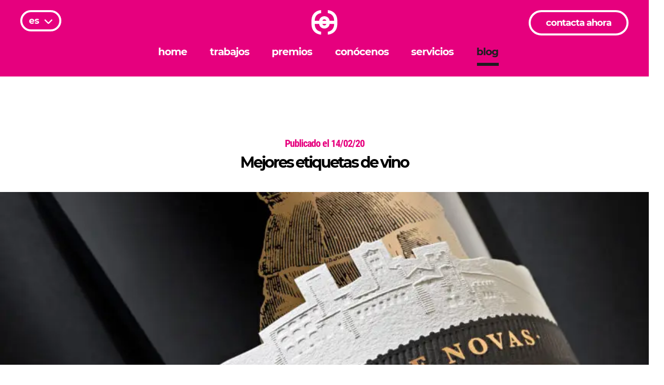

--- FILE ---
content_type: text/html; charset=UTF-8
request_url: https://codewebbarcelona.com/blog/mejores-etiquetas-de-vino/
body_size: 16759
content:


<!DOCTYPE html>

<!--[if IE 7]>

<html class="ie ie7" lang="es" prefix="og: http://ogp.me/ns#">

<![endif]-->

<!--[if IE 8]>

<html class="ie ie8" lang="es" prefix="og: http://ogp.me/ns#">

<![endif]-->

<!--[if !(IE 7) | !(IE 8)  ]><!-->

<html lang="es" prefix="og: http://ogp.me/ns#" class="blog-template-default single single-blog postid-4664 es">

<!--<![endif]-->

<head>

	<meta http-equiv="X-UA-Compatible" content="IE=edge,chrome=1" >

	<meta charset="UTF-8">

	<meta name="viewport" content="width=device-width, minimum-scale=1, initial-scale=1" />

	<title>Mejores etiquetas de vino - Code Barcelona</title>

	<link rel="profile" href="http://gmpg.org/xfn/11">

<meta name="theme-color" content="#E6007E"/>

	<link rel="pingback" href="https://codewebbarcelona.com/xmlrpc.php">


    
		<link href="https://codewebbarcelona.com/wp-content/themes/code2019/css/fonts.css" rel="stylesheet">


    <link rel="shortcut icon" href="https://codewebbarcelona.com/wp-content/themes/code2019/favicon.png" />


	<link rel="stylesheet" href="https://codewebbarcelona.com/wp-content/themes/code2019/css/grid.css" />
	    <link rel="stylesheet" href="https://codewebbarcelona.com/wp-content/themes/code2019/style.css?=v15" type="text/css" media="screen" />

		<link rel="stylesheet" href="https://codewebbarcelona.com/wp-content/themes/code2019/css/estil-responsive.css?v=14" />

    <link rel="author" href="https://plus.google.com/108685855587153535702/" />









<script>
var urlajax="https://codewebbarcelona.com/wp-content/themes/code2019";

var nopleasechat =0;

</script>

<script src="https://codewebbarcelona.com/wp-content/themes/code2019/js/jquery-1.9.0.min.js"></script>

<script src="https://codewebbarcelona.com/wp-content/themes/code2019/js/jquery.cycle2.js"></script>
<script src="https://codewebbarcelona.com/wp-content/themes/code2019/js/efectes.js?v=14"></script>



	
<!-- This site is optimized with the Yoast SEO plugin v6.2 - https://yoa.st/1yg?utm_content=6.2 -->
<link rel="canonical" href="https://codewebbarcelona.com/blog/mejores-etiquetas-de-vino/" />
<meta property="og:locale" content="es_ES" />
<meta property="og:type" content="article" />
<meta property="og:title" content="Mejores etiquetas de vino - Code Barcelona" />
<meta property="og:description" content="El mundo y la cultura que rodea al vino y a las bodegas es pura magia, no se si es por la cultura de vino que tenemos en nuestro pa&iacute;s o por los momentos que nos da saborear una buena copa de vino, el caso es que alrededor de todo esto tenemos todo un mundo &hellip;" />
<meta property="og:url" content="https://codewebbarcelona.com/blog/mejores-etiquetas-de-vino/" />
<meta property="og:site_name" content="Diseño web Barcelona - Estudio de diseño web y programación" />
<meta property="article:publisher" content="https://www.facebook.com/codebarcelona/" />
<meta property="article:section" content="Diseño gráfico" />
<meta property="og:image" content="https://codewebbarcelona.com/wp-content/uploads/2020/02/mejores-etiquetas-de-vino-4.jpg" />
<meta property="og:image:secure_url" content="https://codewebbarcelona.com/wp-content/uploads/2020/02/mejores-etiquetas-de-vino-4.jpg" />
<meta property="og:image:width" content="1800" />
<meta property="og:image:height" content="1201" />
<meta name="twitter:card" content="summary" />
<meta name="twitter:description" content="El mundo y la cultura que rodea al vino y a las bodegas es pura magia, no se si es por la cultura de vino que tenemos en nuestro pa&iacute;s o por los momentos que nos da saborear una buena copa de vino, el caso es que alrededor de todo esto tenemos todo un mundo [&hellip;]" />
<meta name="twitter:title" content="Mejores etiquetas de vino - Code Barcelona" />
<meta name="twitter:image" content="https://codewebbarcelona.com/wp-content/uploads/2020/02/mejores-etiquetas-de-vino-4.jpg" />
<script type='application/ld+json'>{"@context":"http:\/\/schema.org","@type":"WebSite","@id":"#website","url":"https:\/\/codewebbarcelona.com\/","name":"Dise\u00f1o web Barcelona - Estudio de dise\u00f1o web y programaci\u00f3n","potentialAction":{"@type":"SearchAction","target":"https:\/\/codewebbarcelona.com\/?s={search_term_string}","query-input":"required name=search_term_string"}}</script>
<!-- / Yoast SEO plugin. -->

<link rel='dns-prefetch' href='//cdn.ampproject.org' />
<link rel='dns-prefetch' href='//s0.wp.com' />
<link rel='dns-prefetch' href='//secure.gravatar.com' />
<link rel='stylesheet' id='hyper-pwa-a2hs-css'  href='https://codewebbarcelona.com/wp-content/plugins/hyper-pwa/css/a2hs.css?ver=2.27.0' type='text/css' media='all' />
<link rel='stylesheet' id='qts_front_styles-css'  href='https://codewebbarcelona.com/wp-content/plugins/qtranslate-slug/assets/css/qts-default.css?ver=4.9.26' type='text/css' media='all' />
<link rel='stylesheet' id='social-logos-css'  href='https://codewebbarcelona.com/wp-content/plugins/jetpack/_inc/social-logos/social-logos.min.css?ver=1' type='text/css' media='all' />
<link rel='stylesheet' id='jetpack_css-css'  href='https://codewebbarcelona.com/wp-content/plugins/jetpack/css/jetpack.css?ver=5.8.4' type='text/css' media='all' />
<script type='text/javascript' src='https://codewebbarcelona.com/wp-includes/js/jquery/jquery.js?ver=1.12.4'></script>
<script type='text/javascript' src='https://codewebbarcelona.com/wp-includes/js/jquery/jquery-migrate.min.js?ver=1.4.1'></script>
<script type='text/javascript'>
/* <![CDATA[ */
var related_posts_js_options = {"post_heading":"h4"};
/* ]]> */
</script>
<script type='text/javascript' src='https://codewebbarcelona.com/wp-content/plugins/jetpack/_inc/build/related-posts/related-posts.min.js?ver=20150408'></script>
<link rel='https://api.w.org/' href='https://codewebbarcelona.com/wp-json/' />
<link rel="EditURI" type="application/rsd+xml" title="RSD" href="https://codewebbarcelona.com/xmlrpc.php?rsd" />
<link rel="wlwmanifest" type="application/wlwmanifest+xml" href="https://codewebbarcelona.com/wp-includes/wlwmanifest.xml" /> 
<meta name="generator" content="WordPress 4.9.26" />
<link rel="manifest" href="https://codewebbarcelona.com/hyper-pwa-manifest.json?ver=2.27.0" crossorigin="use-credentials" />
<meta name="theme-color" content="#e6007e" />
<link rel="apple-touch-icon" href="https://codewebbarcelona.com/wp-content/uploads/2023/04/icon.png" />
<meta name="hyper-pwa-page-type" content="single" />
<meta name="generator" content="qTranslate-X 3.4.6.8" />
<link hreflang="x-default" href="https://codewebbarcelona.com/blog/mejores-etiquetas-de-vino/" rel="alternate" />
<link hreflang="es" href="https://codewebbarcelona.com/blog/mejores-etiquetas-de-vino/" rel="alternate" />
<link hreflang="ca" href="https://codewebbarcelona.com/ca/blog/mejores-etiquetas-de-vino/" rel="alternate" />
<link hreflang="en" href="https://codewebbarcelona.com/en/blog/mejores-etiquetas-de-vino/" rel="alternate" />

<link rel='dns-prefetch' href='//v0.wordpress.com'/>
<style type='text/css'>img#wpstats{display:none}</style> <meta property="og:image" content="https://codewebbarcelona.com/wp-content/uploads/2020/02/mejores-etiquetas-de-vino-4.jpg" />


    










    
    	<link rel="amphtml" href="https://codewebbarcelona.com/blog/mejores-etiquetas-de-vino/?amp=1">

    


    
</head>



<body class="blog-template-default single single-blog postid-4664 es">









<header class="scrollingway ccatpp csuperlanding">

    <div class="cheader">

    <div class="cheaderbg"></div>

        <div class="cidiomsw">
		<div class="cidioms"><div class="activec">es</div>
<ul class="language-chooser language-chooser-text qtranxs_language_chooser" id="qtranslate-chooser">
<li class="lang-es active"><a href="https://codewebbarcelona.com/es/blog/mejores-etiquetas-de-vino/" hreflang="es" title="Es (es)" class="qtranxs_text qtranxs_text_es"><span>Es</span></a></li>
<li class="lang-ca"><a href="https://codewebbarcelona.com/ca/blog/mejores-etiquetas-de-vino/" hreflang="ca" title="Ca (ca)" class="qtranxs_text qtranxs_text_ca"><span>Ca</span></a></li>
<li class="lang-en"><a href="https://codewebbarcelona.com/en/blog/mejores-etiquetas-de-vino/" hreflang="en" title="En (en)" class="qtranxs_text qtranxs_text_en"><span>En</span></a></li>
</ul><div class="qtranxs_widget_end"></div>
</div>
		</div>

        <div class="clogo">

            <a href="/" title="diseño web barcelona code"><svg version="1.1" id="Capa_1" xmlns="http://www.w3.org/2000/svg" xmlns:xlink="http://www.w3.org/1999/xlink" x="0px" y="0px"
	 width="96.778px" height="37.774px" viewBox="0 0 96.778 37.774" enable-background="new 0 0 96.778 37.774" xml:space="preserve">
<g>
	<g class='logotext'>
		<g>
			<path fill="#FFFFFF" d="M8.043,31.093l-1.92,1.16c-0.387-0.541-0.959-0.867-1.686-0.867c-1.036,0-1.747,0.852-1.747,2.104
				c0,1.283,0.711,2.119,1.747,2.119c0.759,0,1.346-0.309,1.701-0.943l1.949,1.145c-0.681,1.223-2.025,1.934-3.79,1.934
				C1.732,37.743,0,36.042,0,33.505c0-2.568,1.746-4.283,4.331-4.283C5.985,29.222,7.316,29.901,8.043,31.093z"/>
			<path fill="#FFFFFF" d="M16.306,33.474c0,2.568-1.825,4.27-4.547,4.27c-2.737,0-4.563-1.701-4.563-4.27
				c0-2.566,1.825-4.252,4.563-4.252C14.481,29.222,16.306,30.907,16.306,33.474z M9.888,33.505c0,1.299,0.758,2.166,1.871,2.166
				c1.098,0,1.855-0.867,1.855-2.166c0-1.283-0.758-2.164-1.855-2.164C10.646,31.341,9.888,32.222,9.888,33.505z"/>
			<path fill="#FFFFFF" d="M24.449,37.649h-2.676v-1.098c-0.587,0.773-1.438,1.207-2.504,1.207c-2.352,0-3.898-1.732-3.898-4.316
				c0-2.551,1.532-4.236,3.835-4.236c1.099,0,1.98,0.434,2.567,1.205v-4.236h2.676V37.649z M21.773,33.505
				c0-1.283-0.741-2.164-1.855-2.164s-1.855,0.881-1.871,2.164c0.016,1.285,0.757,2.182,1.871,2.182S21.773,34.79,21.773,33.505z"/>
			<path fill="#FFFFFF" d="M32.347,34.2h-5.86c0.263,0.99,0.975,1.547,1.964,1.547c0.728,0,1.438-0.293,1.995-0.85l1.407,1.377
				c-0.85,0.928-2.104,1.469-3.634,1.469c-2.723,0-4.424-1.701-4.424-4.238c0-2.582,1.763-4.283,4.348-4.283
				C31.08,29.222,32.535,31.153,32.347,34.2z M29.78,32.763c0-1.021-0.648-1.686-1.607-1.686c-0.929,0-1.562,0.682-1.732,1.686
				H29.78z"/>
			<path fill="#FFFFFF" d="M42.051,33.521c0,2.537-1.517,4.223-3.852,4.223c-1.083,0-1.964-0.434-2.552-1.207v1.113h-2.675V26.175
				h2.675v4.236c0.588-0.758,1.438-1.189,2.49-1.189C40.489,29.222,42.051,30.937,42.051,33.521z M39.36,33.442
				c0-1.268-0.757-2.164-1.87-2.164c-1.084,0-1.842,0.896-1.842,2.164c0,1.301,0.758,2.182,1.842,2.182
				C38.603,35.624,39.36,34.728,39.36,33.442z"/>
			<path fill="#FFFFFF" d="M49.174,32.206v5.443h-2.615V36.69c-0.54,0.711-1.423,1.084-2.552,1.084
				c-1.778,0-2.862-1.084-2.862-2.613c0-1.58,1.13-2.506,3.203-2.521h2.195v-0.125c0-0.818-0.54-1.314-1.623-1.314
				c-0.696,0-1.607,0.248-2.49,0.697l-0.758-1.764c1.299-0.604,2.475-0.943,3.866-0.943C47.828,29.19,49.159,30.319,49.174,32.206z
				 M46.543,34.819v-0.742h-1.686c-0.804,0-1.205,0.277-1.205,0.896c0,0.604,0.432,0.99,1.175,0.99
				C45.663,35.964,46.375,35.501,46.543,34.819z"/>
			<path fill="#FFFFFF" d="M52.098,30.722c0.572-0.975,1.517-1.516,2.707-1.531v2.412c-1.547-0.139-2.567,0.588-2.707,1.764v4.283
				h-2.676v-8.336h2.676V30.722z"/>
			<path fill="#FFFFFF" d="M61.915,31.093l-1.917,1.16c-0.387-0.541-0.96-0.867-1.687-0.867c-1.037,0-1.748,0.852-1.748,2.104
				c0,1.283,0.711,2.119,1.748,2.119c0.758,0,1.346-0.309,1.701-0.943l1.949,1.145c-0.682,1.223-2.027,1.934-3.789,1.934
				c-2.566,0-4.301-1.701-4.301-4.238c0-2.568,1.748-4.283,4.331-4.283C59.859,29.222,61.188,29.901,61.915,31.093z"/>
			<path fill="#FFFFFF" d="M69.619,34.2h-5.86c0.262,0.99,0.973,1.547,1.963,1.547c0.727,0,1.438-0.293,1.995-0.85l1.407,1.377
				c-0.852,0.928-2.104,1.469-3.633,1.469c-2.725,0-4.426-1.701-4.426-4.238c0-2.582,1.764-4.283,4.348-4.283
				C68.35,29.222,69.803,31.153,69.619,34.2z M67.053,32.763c0-1.021-0.652-1.686-1.61-1.686c-0.928,0-1.562,0.682-1.731,1.686
				H67.053z"/>
			<path fill="#FFFFFF" d="M69.456,37.649V26.175h2.675v11.475H69.456z"/>
			<path fill="#FFFFFF" d="M80.942,33.474c0,2.568-1.826,4.27-4.547,4.27c-2.738,0-4.563-1.701-4.563-4.27
				c0-2.566,1.825-4.252,4.563-4.252C79.116,29.222,80.942,30.907,80.942,33.474z M74.524,33.505c0,1.299,0.756,2.166,1.871,2.166
				c1.097,0,1.854-0.867,1.854-2.166c0-1.283-0.758-2.164-1.854-2.164C75.28,31.341,74.524,32.222,74.524,33.505z"/>
			<path fill="#FFFFFF" d="M89.192,32.392v5.258H86.53v-4.516c0-0.975-0.57-1.578-1.469-1.578c-0.973,0-1.594,0.697-1.701,1.688
				v4.406h-2.676v-8.336h2.676v1.361c0.588-0.975,1.547-1.469,2.783-1.484C87.983,29.19,89.192,30.442,89.192,32.392z"/>
			<path fill="#FFFFFF" d="M96.778,32.206v5.443h-2.613V36.69c-0.543,0.711-1.424,1.084-2.555,1.084
				c-1.777,0-2.859-1.084-2.859-2.613c0-1.58,1.129-2.506,3.201-2.521h2.195v-0.125c0-0.818-0.541-1.314-1.623-1.314
				c-0.695,0-1.607,0.248-2.488,0.697l-0.76-1.764c1.299-0.604,2.475-0.943,3.865-0.943C95.43,29.19,96.762,30.319,96.778,32.206z
				 M94.147,34.819v-0.742h-1.684c-0.805,0-1.207,0.277-1.207,0.896c0,0.604,0.432,0.99,1.176,0.99
				C93.268,35.964,93.977,35.501,94.147,34.819z"/>
		</g>
	</g>
	<path fill="#FFFFFF" d="M51.368,0.026v2.598c2.801,0.281,5.539,2.353,5.539,6.536v0.179h-3.94c-0.336-2.611-2.457-3.98-4.565-3.991
		c-0.009,0-0.018-0.001-0.025-0.001c-2.114,0-4.247,1.37-4.582,3.992h-3.87V9.159c0-4.199,2.771-6.262,5.539-6.516V0
		c-4.161,0.265-8.379,3.156-8.379,9.16v3.165c0,6.016,4.234,8.907,8.379,9.161v-2.59c-1.387-0.133-2.648-0.703-3.621-1.638
		c-1.254-1.207-1.918-2.913-1.918-4.933v-0.178h3.87c0.335,2.622,2.469,3.992,4.582,3.992c0.008,0,0.017-0.001,0.025-0.001
		c2.108-0.011,4.229-1.38,4.565-3.991h3.94v0.178c0,4.05-2.692,6.303-5.539,6.595v2.539c4.124-0.266,8.326-3.148,8.326-9.134V9.159
		C59.694,3.175,55.492,0.291,51.368,0.026z M48.37,8.067c0.01,0,0.021,0.002,0.031,0.002c0.722,0.011,1.436,0.415,1.696,1.269
		h-1.696H46.66C46.922,8.471,47.644,8.067,48.37,8.067z M48.401,13.44c-0.008,0-0.014,0.001-0.021,0.001
		c-0.731,0-1.46-0.412-1.722-1.296h1.743H50.1C49.842,13.021,49.125,13.433,48.401,13.44z"/>
</g>
</svg>
</a>

        </div>

                <div class="cmenu menuready cat-diseno-grafico cat-inspiracion cat-notmailchimp ">

        <nav>

        	<div class="menu-menu-1-container"><ul id="menu-menu-1" class="ulmenu"><li id="menu-item-265" class="menu-item menu-item-type-post_type menu-item-object-page menu-item-home first-menu-item menu-item-265"><a href="https://codewebbarcelona.com/">Home</a></li>
<li id="menu-item-1196" class="menu-item menu-item-type-post_type menu-item-object-page menu-item-1196"><a href="https://codewebbarcelona.com/trabajos/">Trabajos</a></li>
<li id="menu-item-1251" class="menu-item menu-item-type-post_type menu-item-object-page menu-item-1251"><a href="https://codewebbarcelona.com/premios/">Premios</a></li>
<li id="menu-item-13" class="menu-item menu-item-type-post_type menu-item-object-page menu-item-13"><a href="https://codewebbarcelona.com/estudio/">Conócenos</a></li>
<li id="menu-item-2384" class="menu-item menu-item-type-post_type menu-item-object-page menu-item-2384"><a href="https://codewebbarcelona.com/servicios/">Servicios</a></li>
<li id="menu-item-123" class="menu-item menu-item-type-post_type menu-item-object-page last-menu-item menu-item-123"><a href="https://codewebbarcelona.com/blog-web/">Blog</a></li>
</ul></div>
        </nav>
		<div class="cnavigationbar"></div>
        </div>

        <div class="crightmenu">
        	<div class="wa">
        	<a href="https://codewebbarcelona.com/contacta/">contacta ahora</a>
            </div>

        </div>




    </div>

    <div class="cheaderfix"></div>
</header>
	<div class="cmenuresponsivecmenu">
	<div class="cmenuresponsivecmenuinner">
    	<div class="menu-menu-1-container"><ul id="menu-menu-2" class="resulmenu"><li class="menu-item menu-item-type-post_type menu-item-object-page menu-item-home first-menu-item menu-item-265"><a href="https://codewebbarcelona.com/">Home</a></li>
<li class="menu-item menu-item-type-post_type menu-item-object-page menu-item-1196"><a href="https://codewebbarcelona.com/trabajos/">Trabajos</a></li>
<li class="menu-item menu-item-type-post_type menu-item-object-page menu-item-1251"><a href="https://codewebbarcelona.com/premios/">Premios</a></li>
<li class="menu-item menu-item-type-post_type menu-item-object-page menu-item-13"><a href="https://codewebbarcelona.com/estudio/">Conócenos</a></li>
<li class="menu-item menu-item-type-post_type menu-item-object-page menu-item-2384"><a href="https://codewebbarcelona.com/servicios/">Servicios</a></li>
<li class="menu-item menu-item-type-post_type menu-item-object-page last-menu-item menu-item-123"><a href="https://codewebbarcelona.com/blog-web/">Blog</a></li>
</ul></div>			<ul>

			<li class="menu-item menu-item-type-post_type menu-item-object-page last-menu-item menu-item-contacta"><a href="https://codewebbarcelona.com/contacta/">Contacta</a></li>
		</ul>
        <div class="cidiomsres">
<ul class="language-chooser language-chooser-text qtranxs_language_chooser" id="qtranslate-chooser">
<li class="lang-es active"><a href="https://codewebbarcelona.com/es/blog/mejores-etiquetas-de-vino/" hreflang="es" title="Es (es)" class="qtranxs_text qtranxs_text_es"><span>Es</span></a></li>
<li class="lang-ca"><a href="https://codewebbarcelona.com/ca/blog/mejores-etiquetas-de-vino/" hreflang="ca" title="Ca (ca)" class="qtranxs_text qtranxs_text_ca"><span>Ca</span></a></li>
<li class="lang-en"><a href="https://codewebbarcelona.com/en/blog/mejores-etiquetas-de-vino/" hreflang="en" title="En (en)" class="qtranxs_text qtranxs_text_en"><span>En</span></a></li>
</ul><div class="qtranxs_widget_end"></div>
</div>
		<a class="lllamar" href="tel:622197709">Llamar ahora</a>
        <a class="lllamar lwats" target="_blank" href="https://wa.me/+34622197709">Enviar whatsapp</a>
        </div>
    </div>
	<div class="cmenuresponsive">
        <div class="cmenuresponsiveinner">
        	<div class="cresback" onclick="goBack()">
            	<svg version="1.1" id="Capa_1" xmlns="http://www.w3.org/2000/svg" xmlns:xlink="http://www.w3.org/1999/xlink" x="0px" y="0px"
	 width="35.952px" height="35.249px" viewBox="0 0 35.952 35.249" enable-background="new 0 0 35.952 35.249" xml:space="preserve">
<g>
	<path fill="none" stroke="#FFFFFF" stroke-miterlimit="10" d="M10.891,22.275h10.628c0,0,3.543,0,3.543-3.543
		c0-3.543-3.543-3.543-3.543-3.543h-7.085"/>
	<polyline fill="none" stroke="#FFFFFF" stroke-miterlimit="10" points="16.647,12.974 14.434,15.189 16.647,17.403 	"/>
</g>
</svg>
            </div>
        	<div class="creslogo">
            	<a href="/" title="home">
            	<svg version="1.1" id="Capa_1" xmlns="http://www.w3.org/2000/svg" xmlns:xlink="http://www.w3.org/1999/xlink" x="0px" y="0px"
	 width="22.609px" height="21.487px" viewBox="0 0 22.609 21.487" enable-background="new 0 0 22.609 21.487" xml:space="preserve">
<path fill="#FFFFFF" d="M14.284,0.027v2.598c2.801,0.281,5.539,2.353,5.539,6.536v0.179h-3.941c-0.336-2.611-2.457-3.98-4.564-3.991
	c-0.009,0-0.018-0.001-0.025-0.001c-2.114,0-4.247,1.37-4.582,3.992h-3.87V9.16c0-4.199,2.771-6.262,5.539-6.516V0
	C4.217,0.265,0,3.157,0,9.16v3.166c0,6.016,4.234,8.906,8.379,9.16v-2.588c-1.387-0.135-2.648-0.703-3.621-1.639
	c-1.254-1.207-1.918-2.912-1.918-4.934v-0.178h3.87c0.335,2.621,2.469,3.992,4.582,3.992c0.008,0,0.017-0.002,0.025-0.002
	c2.107-0.01,4.229-1.379,4.564-3.99h3.941v0.178c0,4.051-2.693,6.303-5.539,6.596v2.537c4.123-0.266,8.325-3.146,8.325-9.133V9.16
	C22.609,3.176,18.407,0.292,14.284,0.027z M11.286,8.067c0.01,0,0.021,0.002,0.031,0.003c0.722,0.011,1.436,0.414,1.695,1.269
	h-1.695H9.576C9.838,8.472,10.56,8.067,11.286,8.067z M11.317,13.443c-0.008,0-0.014,0-0.021,0c-0.731,0-1.46-0.412-1.722-1.295
	h1.743h1.699C12.758,13.023,12.042,13.435,11.317,13.443z"/>
</svg>
                </a>
            </div>
        	<div class="cresmenu">
            	<svg version="1.1" id="Capa_1" xmlns="http://www.w3.org/2000/svg" xmlns:xlink="http://www.w3.org/1999/xlink" x="0px" y="0px"
	 width="35.952px" height="35.249px" viewBox="0 0 35.952 35.249" enable-background="new 0 0 35.952 35.249" xml:space="preserve">
<g>
	<g>
		<line fill="none" stroke="#FFFFFF" stroke-miterlimit="10" x1="11.598" y1="21.212" x2="24.354" y2="21.212"/>
		<line fill="none" stroke="#FFFFFF" stroke-miterlimit="10" x1="11.598" y1="17.581" x2="24.354" y2="17.581"/>
		<line fill="none" stroke="#FFFFFF" stroke-miterlimit="10" x1="11.598" y1="14.037" x2="24.354" y2="14.037"/>
		<path fill="none" stroke="#FFFFFF" stroke-miterlimit="10" d="M17.356,16.34"/>
	</g>
</g>
</svg>
            </div>
        </div>
    </div>
    <div class="resoverlay"></div>

    <div class="cheader cstickymenu headerfixer">
    	<div class="clogo">

            <a href="/" title="diseño web barcelona code">
    	<svg version="1.1" id="Capa_1" xmlns="http://www.w3.org/2000/svg" xmlns:xlink="http://www.w3.org/1999/xlink" x="0px" y="0px"
	 width="22.609px" height="21.486px" viewBox="0 0 22.609 21.486" enable-background="new 0 0 22.609 21.486" xml:space="preserve">
<g>
	<path fill="none" d="M9.576,9.339h1.728V8.069c-0.006-0.001-0.012-0.002-0.018-0.002C10.56,8.067,9.838,8.472,9.576,9.339z"/>
	<path fill="none" d="M11.296,13.443c0.003,0,0.006,0,0.008,0v-1.295h-1.73C9.836,13.031,10.565,13.443,11.296,13.443z"/>
	<path fill="#E6007E" d="M11.296,13.443c-0.73,0-1.46-0.412-1.722-1.295h1.73V9.339H9.576c0.262-0.867,0.984-1.272,1.71-1.272
		c0.006,0,0.012,0.001,0.018,0.002v-2.72c-0.004,0-0.008,0-0.011,0c-2.113,0-4.247,1.37-4.582,3.992h-3.87V9.16
		c0-4.199,2.771-6.263,5.539-6.517V0C4.217,0.265,0,3.156,0,9.16v3.166c0,6.016,4.234,8.905,8.379,9.159v-2.588
		c-1.387-0.135-2.647-0.703-3.621-1.639c-1.254-1.207-1.918-2.912-1.918-4.934v-0.179h3.87c0.335,2.621,2.47,3.992,4.582,3.992
		c0.004,0,0.008,0,0.012-0.001v-2.695C11.302,13.443,11.299,13.443,11.296,13.443z"/>
	<path fill="#FFFFFF" d="M11.317,9.339h1.695c-0.26-0.855-0.974-1.258-1.695-1.27c-0.004,0-0.009,0-0.013-0.001v1.271H11.317z"/>
	<path fill="#FFFFFF" d="M11.317,13.443c0.725-0.008,1.44-0.42,1.699-1.295h-1.699h-0.013v1.295
		C11.308,13.443,11.312,13.443,11.317,13.443z"/>
	<path fill="#1D1D20" d="M15.881,12.147h3.941v0.179c0,4.051-2.693,6.303-5.539,6.596v2.537c4.123-0.267,8.325-3.146,8.325-9.133
		V9.16c0.001-5.984-4.201-8.868-8.324-9.134v2.599c2.801,0.28,5.539,2.353,5.539,6.536V9.34h-3.941
		c-0.336-2.611-2.457-3.98-4.563-3.991c-0.005,0-0.009,0-0.014,0v2.72c0.004,0,0.009,0,0.013,0.001
		c0.722,0.012,1.436,0.414,1.695,1.27h-1.695h-0.013v2.809h0.013h1.699c-0.259,0.875-0.975,1.287-1.699,1.295
		c-0.005,0-0.009,0-0.013,0v2.695c0.004,0,0.009-0.001,0.013-0.001C13.424,16.127,15.546,14.758,15.881,12.147z"/>
</g>
</svg>
</a>

        </div>

        <div class="cmenu menuready">

        <nav>

        	<div class="menu-menu-1-container"><ul id="menu-menu-3" class="ulmenu"><li class="menu-item menu-item-type-post_type menu-item-object-page menu-item-home first-menu-item menu-item-265"><a href="https://codewebbarcelona.com/">Home</a></li>
<li class="menu-item menu-item-type-post_type menu-item-object-page menu-item-1196"><a href="https://codewebbarcelona.com/trabajos/">Trabajos</a></li>
<li class="menu-item menu-item-type-post_type menu-item-object-page menu-item-1251"><a href="https://codewebbarcelona.com/premios/">Premios</a></li>
<li class="menu-item menu-item-type-post_type menu-item-object-page menu-item-13"><a href="https://codewebbarcelona.com/estudio/">Conócenos</a></li>
<li class="menu-item menu-item-type-post_type menu-item-object-page menu-item-2384"><a href="https://codewebbarcelona.com/servicios/">Servicios</a></li>
<li class="menu-item menu-item-type-post_type menu-item-object-page last-menu-item menu-item-123"><a href="https://codewebbarcelona.com/blog-web/">Blog</a></li>
</ul></div>
        </nav>
        </div>
        <div class="crightmenu">
        	<div class="wa">
        	<a href="https://codewebbarcelona.com/contacta/">contacta ahora</a>
            </div>
        </div>
    </div>





<script src="https://codewebbarcelona.com/wp-content/themes/code2019/js/efectes-detailblog.js"></script>



	<div id="post-4664" class="post-4664 blog type-blog status-publish has-post-thumbnail hentry category-diseno-grafico category-inspiracion category-notmailchimp">
    <div class="">
    <div class="">

    	<div class="cteatro"></div>

<div class="cblogentrydate">Publicado el 14/02/20</div>
        <h1 class="blogfirsth1 color shanim">Mejores etiquetas de vino</h1><br />

			<img src="https://codewebbarcelona.com/wp-content/uploads/2020/02/mejores-etiquetas-de-vino-4-848x565.jpg" style="display:none!important" />

            <div class="ctextanim">
            <div class="cfotoblogdetail" style="background-image:url(https://codewebbarcelona.com/wp-content/uploads/2020/02/mejores-etiquetas-de-vino-4-848x565.jpg);"></div>

<br />

<div class="cviews displaynone">testviews 0</div>

<div class="cdescdetailblog">

<!DOCTYPE html PUBLIC "-//W3C//DTD HTML 4.0 Transitional//EN" "http://www.w3.org/TR/REC-html40/loose.dtd">
<html><body><p>El mundo y la cultura que rodea al vino y a las bodegas es pura magia, no se si es por la cultura de vino que tenemos en nuestro pa&iacute;s o por los momentos que nos da saborear una buena copa de vino, el caso es que alrededor de todo esto tenemos todo un mundo de dise&ntilde;o y creatividad que no podemos pasar por alto.</p>
<p>Este art&iacute;culo est&aacute; dedicado a todos esos creativos que consiguen aumentar el encanto y la seducci&oacute;n del vino a trav&eacute;s del dise&ntilde;o de las etiquetas de vino.</p>
<p>Vamos a ver las mejores etiquetas de vino para que puedas inspirarte en tus creaciones o en tus noches especiales, solo o acompa&ntilde;ado, no importa.</p>
<a href='https://codewebbarcelona.com/contacta/?t=kit-digital-para-br-empresas-y-autonomos&blog=4664'><img src='https://codewebbarcelona.com/wp-content/themes/code2019/img/kit.webp' /></a><h2>Las mejores etiquetas de vino para tu inspiraci&oacute;n</h2>
<h3>Pere de Novas</h3>
<p><img class="img-pinnow" src="https://codewebbarcelona.com/wp-content/uploads/2020/02/mejores-etiquetas-de-vino-3.jpg" alt="" width="1800" height="1291" srcset="https://codewebbarcelona.com/wp-content/uploads/2020/02/mejores-etiquetas-de-vino-3.jpg 1800w, https://codewebbarcelona.com/wp-content/uploads/2020/02/mejores-etiquetas-de-vino-3-300x215.jpg 300w, https://codewebbarcelona.com/wp-content/uploads/2020/02/mejores-etiquetas-de-vino-3-768x551.jpg 768w, https://codewebbarcelona.com/wp-content/uploads/2020/02/mejores-etiquetas-de-vino-3-1024x734.jpg 1024w" sizes="(max-width: 1800px) 100vw, 1800px"><img class="img-pinnow" src="https://codewebbarcelona.com/wp-content/uploads/2020/02/mejores-etiquetas-de-vino-4.jpg" alt="" width="1800" height="1201" srcset="https://codewebbarcelona.com/wp-content/uploads/2020/02/mejores-etiquetas-de-vino-4.jpg 1800w, https://codewebbarcelona.com/wp-content/uploads/2020/02/mejores-etiquetas-de-vino-4-300x200.jpg 300w, https://codewebbarcelona.com/wp-content/uploads/2020/02/mejores-etiquetas-de-vino-4-768x512.jpg 768w, https://codewebbarcelona.com/wp-content/uploads/2020/02/mejores-etiquetas-de-vino-4-1024x683.jpg 1024w, https://codewebbarcelona.com/wp-content/uploads/2020/02/mejores-etiquetas-de-vino-4-848x565.jpg 848w" sizes="(max-width: 1800px) 100vw, 1800px"><img class="img-pinnow" src="https://codewebbarcelona.com/wp-content/uploads/2020/02/mejores-etiquetas-de-vino-1.jpg" alt="" width="1800" height="1201" srcset="https://codewebbarcelona.com/wp-content/uploads/2020/02/mejores-etiquetas-de-vino-1.jpg 1800w, https://codewebbarcelona.com/wp-content/uploads/2020/02/mejores-etiquetas-de-vino-1-300x200.jpg 300w, https://codewebbarcelona.com/wp-content/uploads/2020/02/mejores-etiquetas-de-vino-1-768x512.jpg 768w, https://codewebbarcelona.com/wp-content/uploads/2020/02/mejores-etiquetas-de-vino-1-1024x683.jpg 1024w, https://codewebbarcelona.com/wp-content/uploads/2020/02/mejores-etiquetas-de-vino-1-848x565.jpg 848w" sizes="(max-width: 1800px) 100vw, 1800px"><img class="img-pinnow" src="https://codewebbarcelona.com/wp-content/uploads/2020/02/mejores-etiquetas-de-vino-2.jpg" alt="" width="1800" height="1201" srcset="https://codewebbarcelona.com/wp-content/uploads/2020/02/mejores-etiquetas-de-vino-2.jpg 1800w, https://codewebbarcelona.com/wp-content/uploads/2020/02/mejores-etiquetas-de-vino-2-300x200.jpg 300w, https://codewebbarcelona.com/wp-content/uploads/2020/02/mejores-etiquetas-de-vino-2-768x512.jpg 768w, https://codewebbarcelona.com/wp-content/uploads/2020/02/mejores-etiquetas-de-vino-2-1024x683.jpg 1024w, https://codewebbarcelona.com/wp-content/uploads/2020/02/mejores-etiquetas-de-vino-2-848x565.jpg 848w" sizes="(max-width: 1800px) 100vw, 1800px"></p>
<p>Dise&ntilde;o hecho por Bulldog Studio.</p>
<p>La primera de la referencias de este listado con los mejores dise&ntilde;os de etiquetas de vino est&aacute; destinado para el estudio de dise&ntilde;o Bulldog Studio, con Carles al frente, se han convertido en un referente del estado espa&ntilde;ol en lo que a creatividad y dise&ntilde;o de etiquetas de vino se refiere.</p>
<p>Basta con decir que el dise&ntilde;o est&aacute; inspirado en la historia que da nombre a este vino. Hace cientos de a&ntilde;os, en la edad media, las vi&ntilde;as crec&iacute;an alrededor de las abad&iacute;as y monasterios del Empord&agrave;. En el monasterio de Sant Pere de rodes no era diferente y en dicho monasterio viv&iacute;a un monje bodeguero Ramon Pere de Noves, que por su talento como maestro en el arte de hacer buen vino se le atribuye el primer tratado de Catalu&ntilde;a en este arte. Sencillamente espectacular.</p>
<p>Con esta base, el dise&ntilde;o de la etiqueta es una obra de arte: una elecci&oacute;n de materiales muy personal, con superposici&oacute;n de texturas y la silueta del monasterio sobre el fondo en dorado de la figura del religioso.</p>
<p>Adem&aacute;s de eso y con buen criterio, el estudio de dise&ntilde;o opt&oacute; por eliminar la c&aacute;psula que se utiliza en la actualidad en la mayor&iacute;a de botellas de vino y lo sustituy&oacute; por un cl&aacute;sico tap&oacute;n al m&aacute;s puro estilo &laquo;El nombre de la Rosa&raquo;, en el que vemos a trav&eacute;s del cristal el corcho que nos separa del preciado l&iacute;quido interior.</p>
<p>Si quieres puedes ver el proyecto completo haciendo <a href="http://bulldogstudio.es/project/pere-de-novas-vino-dulce/" target="_blank" rel="noopener noreferrer">click aqu&iacute;</a>.</p>
<h3>Huellas del Ti&eacute;tar</h3>
<p><img class="img-pinnow" src="https://codewebbarcelona.com/wp-content/uploads/2020/02/mejores-etiquetas-de-vino-6.jpg" alt="" width="1400" height="1920" srcset="https://codewebbarcelona.com/wp-content/uploads/2020/02/mejores-etiquetas-de-vino-6.jpg 1400w, https://codewebbarcelona.com/wp-content/uploads/2020/02/mejores-etiquetas-de-vino-6-219x300.jpg 219w, https://codewebbarcelona.com/wp-content/uploads/2020/02/mejores-etiquetas-de-vino-6-768x1053.jpg 768w, https://codewebbarcelona.com/wp-content/uploads/2020/02/mejores-etiquetas-de-vino-6-747x1024.jpg 747w, https://codewebbarcelona.com/wp-content/uploads/2020/02/mejores-etiquetas-de-vino-6-300x411.jpg 300w" sizes="(max-width: 1400px) 100vw, 1400px"><img class="img-pinnow" src="https://codewebbarcelona.com/wp-content/uploads/2020/02/mejores-etiquetas-de-vino-7.jpg" alt="" width="1400" height="784" srcset="https://codewebbarcelona.com/wp-content/uploads/2020/02/mejores-etiquetas-de-vino-7.jpg 1400w, https://codewebbarcelona.com/wp-content/uploads/2020/02/mejores-etiquetas-de-vino-7-300x168.jpg 300w, https://codewebbarcelona.com/wp-content/uploads/2020/02/mejores-etiquetas-de-vino-7-768x430.jpg 768w, https://codewebbarcelona.com/wp-content/uploads/2020/02/mejores-etiquetas-de-vino-7-1024x573.jpg 1024w" sizes="(max-width: 1400px) 100vw, 1400px"><img class="img-pinnow" src="https://codewebbarcelona.com/wp-content/uploads/2020/02/mejores-etiquetas-de-vino-5.jpg" alt="" width="1400" height="933" srcset="https://codewebbarcelona.com/wp-content/uploads/2020/02/mejores-etiquetas-de-vino-5.jpg 1400w, https://codewebbarcelona.com/wp-content/uploads/2020/02/mejores-etiquetas-de-vino-5-300x200.jpg 300w, https://codewebbarcelona.com/wp-content/uploads/2020/02/mejores-etiquetas-de-vino-5-768x512.jpg 768w, https://codewebbarcelona.com/wp-content/uploads/2020/02/mejores-etiquetas-de-vino-5-1024x682.jpg 1024w, https://codewebbarcelona.com/wp-content/uploads/2020/02/mejores-etiquetas-de-vino-5-848x565.jpg 848w" sizes="(max-width: 1400px) 100vw, 1400px"></p>
<p>Dise&ntilde;o hecho por &Eacute;pica Branding &amp; Packaging.</p>
<p>En el segundo lugar de nuestro listado con los mejores dise&ntilde;os de etiquetas de vino aparece el dise&ntilde;o que el estudio &Eacute;pica Branding &amp; Packaging ha realizado para las bodegas Huellas de Ti&eacute;tar una bodega que se dedica a recuperar vi&ntilde;as viejas y abandonadas de la zona de Cebreros.</p>
<p>La clave para entender el dise&ntilde;o de esta etiqueta de vino es comprender que el valor de la bodega es el trabajo manual y artesanal de su producci&oacute;n, de esta manera han querido hacer un dise&ntilde;o con una identidad muy cercana, elegante y actual en el que los materiales empleados son muy personales, un papel de etiqueta con textura y con una ilustraci&oacute;n que est&aacute; a caballo entre la forma de una hoja de vid y unos labios de color morado, con el que se hace uni&oacute;n de la sensaci&oacute;n que tendremos al saborear el preciado l&iacute;quido de su interior.</p>
<p>La propia palabra &laquo;COMISURA&raquo; que aparecer en el nombre de la etiqueta en sobrerrelieve nos traslada a un mundo de emocional para el consumidor. Una sonrisa, un sorbo de vino y una conversaci&oacute;n.</p>
<p>La tipograf&iacute;a tiene, tanto en la parte delantera como en la posterior, efecto de sobrerrelieve y bajorrelieve, y en el segundo caso est&aacute; coloreada con un efecto dorado que le da mucha elegancia y prestigio.</p>
<p>La c&aacute;psula de la botella de vino est&aacute; realizada con un material metalizado y con el escudo de la bodega, con los colores primarios del dise&ntilde;o, el azul y el dorado que combinan con la etiqueta y la contraetiqueta de la botella de vino.</p>
<p>Como se puede apreciar en las im&aacute;genes todos los detalles est&aacute;n cuidados al 100% para tener un resultado con mucha coherencia.</p>
<p>Si quieres puedes ver el proyecto completo haciendo <a href="https://www.behance.net/gallery/77892535/Huellas-del-Titar-Comisura-wine?tracking_source=search%7Cwine" target="_blank" rel="noopener noreferrer">click aqu&iacute;</a>.</p>
<h3>Georgian wine &laquo;AKAURI &laquo;</h3>
<p><img class="img-pinnow" src="https://codewebbarcelona.com/wp-content/uploads/2020/02/mejores-etiquetas-de-vino-8.jpg" alt="" width="1400" height="1246" srcset="https://codewebbarcelona.com/wp-content/uploads/2020/02/mejores-etiquetas-de-vino-8.jpg 1400w, https://codewebbarcelona.com/wp-content/uploads/2020/02/mejores-etiquetas-de-vino-8-300x267.jpg 300w, https://codewebbarcelona.com/wp-content/uploads/2020/02/mejores-etiquetas-de-vino-8-768x684.jpg 768w, https://codewebbarcelona.com/wp-content/uploads/2020/02/mejores-etiquetas-de-vino-8-1024x911.jpg 1024w" sizes="(max-width: 1400px) 100vw, 1400px"><img class="img-pinnow" src="https://codewebbarcelona.com/wp-content/uploads/2020/02/mejores-etiquetas-de-vino-9.jpg" alt="" width="1400" height="1246" srcset="https://codewebbarcelona.com/wp-content/uploads/2020/02/mejores-etiquetas-de-vino-9.jpg 1400w, https://codewebbarcelona.com/wp-content/uploads/2020/02/mejores-etiquetas-de-vino-9-300x267.jpg 300w, https://codewebbarcelona.com/wp-content/uploads/2020/02/mejores-etiquetas-de-vino-9-768x684.jpg 768w, https://codewebbarcelona.com/wp-content/uploads/2020/02/mejores-etiquetas-de-vino-9-1024x911.jpg 1024w" sizes="(max-width: 1400px) 100vw, 1400px"><img class="img-pinnow" src="https://codewebbarcelona.com/wp-content/uploads/2020/02/mejores-etiquetas-de-vino-10.jpg" alt="" width="1400" height="881" srcset="https://codewebbarcelona.com/wp-content/uploads/2020/02/mejores-etiquetas-de-vino-10.jpg 1400w, https://codewebbarcelona.com/wp-content/uploads/2020/02/mejores-etiquetas-de-vino-10-300x189.jpg 300w, https://codewebbarcelona.com/wp-content/uploads/2020/02/mejores-etiquetas-de-vino-10-768x483.jpg 768w, https://codewebbarcelona.com/wp-content/uploads/2020/02/mejores-etiquetas-de-vino-10-1024x644.jpg 1024w" sizes="(max-width: 1400px) 100vw, 1400px"></p>
<p>Dise&ntilde;o hecho por Grand Buro &amp; Maxim Kulikov.</p>
<p>El dise&ntilde;o de etiquetas de esta serie de botellas de vino es un claro ejemplo de dise&ntilde;o cargado de significa, alejado del minimalismo y con mucha clase.</p>
<p>Destacamos que este dise&ntilde;o aprovecha todos los elementos de que dispone para aportar e ir sum&aacute;ndose a un dise&ntilde;o completo que lo convierte pr&aacute;cticamente en una obra de arte por si misma.</p>
<p>La forma de la etiqueta de vino que representa la silueta de una loma o monta&ntilde;a, los nombres de cada botella que hacen referencia a los lugares en los que se cultiva el vino y los tipos de uva de la zona y el &aacute;guila real que se merece una l&iacute;neas en especial.</p>
<p>Este vino proviene de Georgia, una de las m&aacute;s antiguas zonas de cultivo y producci&oacute;n de vino del planeta. Georgia, situada en los pa&iacute;ses del este de Europa forma, o formaba parte del reino de Trebisonda y de all&iacute;, el dise&ntilde;o de la etiqueta de vino, recoge la figura del &aacute;guila, que forma parte del escudo de este reino antiguo. Un animal que por si mismo representa la elegancia y la fuerza de todo un imperio y, en este caso, de unas bodegas con tanta historia en su haber.</p>
<p>Adem&aacute;s de todo esto podemos ver como la tipograf&iacute;a tambi&eacute;n es totalmente cl&aacute;sica, la etiqueta tiene su textura en las formas y los dorados se emplean para obtener un resultado de lo m&aacute;s majestuoso.</p>
<p>Como remate, el dise&ntilde;o de la c&aacute;psula de la etiqueta de vino est&aacute; realizada con un material metalizado, con un escudo dorado sobre material negro.</p>
<p>Uno de los mejores dise&ntilde;o de etiquetas de vino cl&aacute;sico que hemos visto en mucho tiempo.</p>
<p>Si quieres puedes ver el proyecto completo haciendo <a href="https://www.behance.net/gallery/91094989/Georgian-wine-AKAURI-?tracking_source=search%7Cwine" target="_blank" rel="noopener noreferrer">click aqu&iacute;</a>.</p>
<h3>Anima Mundi &ndash; Cantina dei Colli Ripani</h3>
<p><img class="img-pinnow" src="https://codewebbarcelona.com/wp-content/uploads/2020/02/mejores-etiquetas-de-vino-2.png" alt="" width="1400" height="1050" srcset="https://codewebbarcelona.com/wp-content/uploads/2020/02/mejores-etiquetas-de-vino-2.png 1400w, https://codewebbarcelona.com/wp-content/uploads/2020/02/mejores-etiquetas-de-vino-2-300x225.png 300w, https://codewebbarcelona.com/wp-content/uploads/2020/02/mejores-etiquetas-de-vino-2-768x576.png 768w, https://codewebbarcelona.com/wp-content/uploads/2020/02/mejores-etiquetas-de-vino-2-1024x768.png 1024w" sizes="(max-width: 1400px) 100vw, 1400px"><img class="img-pinnow" src="https://codewebbarcelona.com/wp-content/uploads/2020/02/mejores-etiquetas-de-vino-1.png" alt="" width="1400" height="933" srcset="https://codewebbarcelona.com/wp-content/uploads/2020/02/mejores-etiquetas-de-vino-1.png 1400w, https://codewebbarcelona.com/wp-content/uploads/2020/02/mejores-etiquetas-de-vino-1-300x200.png 300w, https://codewebbarcelona.com/wp-content/uploads/2020/02/mejores-etiquetas-de-vino-1-768x512.png 768w, https://codewebbarcelona.com/wp-content/uploads/2020/02/mejores-etiquetas-de-vino-1-1024x682.png 1024w, https://codewebbarcelona.com/wp-content/uploads/2020/02/mejores-etiquetas-de-vino-1-848x565.png 848w" sizes="(max-width: 1400px) 100vw, 1400px"></p>
<p>Dise&ntilde;o hecho por Andrea Castelletti.</p>
<p>Diametralmente opuesta a la referencia anterior hace presencia en este listado el dise&ntilde;o de Andrea Castelletti realizado para la bodega de vino Cantina Dei Colli Ripani, este dise&ntilde;o destaca por que rompe con la mayor&iacute;a de normas de dise&ntilde;o actuales y nos lleva a un dise&ntilde;o completamente ca&oacute;tico en el que nos complica la lectura para llevarnos a un terreno en el que juega con las teor&iacute;as psicol&oacute;gicas y los principios del dise&ntilde;o para que sea inolvidable.</p>
<p>Destacamos el material de la impresi&oacute;n: texturados con impresi&oacute;n en bajorrelieve y esmaltados metalizados, una c&aacute;psula dorada como el color de la botella y de las l&iacute;neas topogr&aacute;ficas del dise&ntilde;o de un terreno plantado con sus diversas alturas.</p>
<p>Una genialidad que por atrevida aparece en este listado con los mejores dise&ntilde;o de etiquetas de vino.</p>
<p>Si quieres puedes ver el proyecto completo haciendo <a href="https://www.behance.net/gallery/91895249/Anima-Mundi-Cantina-dei-Colli-Ripani?tracking_source=search%7Cwine" target="_blank" rel="noopener noreferrer">click aqu&iacute;</a>.</p>
<h3>Amarone Wine Label</h3>
<p><img class="img-pinnow" src="https://codewebbarcelona.com/wp-content/uploads/2020/02/mejores-etiquetas-de-vino-13.jpg" alt="" width="1400" height="787" srcset="https://codewebbarcelona.com/wp-content/uploads/2020/02/mejores-etiquetas-de-vino-13.jpg 1400w, https://codewebbarcelona.com/wp-content/uploads/2020/02/mejores-etiquetas-de-vino-13-300x169.jpg 300w, https://codewebbarcelona.com/wp-content/uploads/2020/02/mejores-etiquetas-de-vino-13-768x432.jpg 768w, https://codewebbarcelona.com/wp-content/uploads/2020/02/mejores-etiquetas-de-vino-13-1024x576.jpg 1024w" sizes="(max-width: 1400px) 100vw, 1400px"><img class="img-pinnow" src="https://codewebbarcelona.com/wp-content/uploads/2020/02/mejores-etiquetas-de-vino-12.jpg" alt="" width="1400" height="788" srcset="https://codewebbarcelona.com/wp-content/uploads/2020/02/mejores-etiquetas-de-vino-12.jpg 1400w, https://codewebbarcelona.com/wp-content/uploads/2020/02/mejores-etiquetas-de-vino-12-300x169.jpg 300w, https://codewebbarcelona.com/wp-content/uploads/2020/02/mejores-etiquetas-de-vino-12-768x432.jpg 768w, https://codewebbarcelona.com/wp-content/uploads/2020/02/mejores-etiquetas-de-vino-12-1024x576.jpg 1024w" sizes="(max-width: 1400px) 100vw, 1400px"><img class="img-pinnow" src="https://codewebbarcelona.com/wp-content/uploads/2020/02/mejores-etiquetas-de-vino-11.jpg" alt="" width="1400" height="788" srcset="https://codewebbarcelona.com/wp-content/uploads/2020/02/mejores-etiquetas-de-vino-11.jpg 1400w, https://codewebbarcelona.com/wp-content/uploads/2020/02/mejores-etiquetas-de-vino-11-300x169.jpg 300w, https://codewebbarcelona.com/wp-content/uploads/2020/02/mejores-etiquetas-de-vino-11-768x432.jpg 768w, https://codewebbarcelona.com/wp-content/uploads/2020/02/mejores-etiquetas-de-vino-11-1024x576.jpg 1024w" sizes="(max-width: 1400px) 100vw, 1400px"></p>
<p>Dise&ntilde;o hecho por Maciek Michalski.</p>
<p>Este dise&ntilde;o es uno de mis preferidos ya que logra combinar un estilo vanguardista con una idea muy cl&aacute;sica y os contaremos porque.</p>
<p>El dise&ntilde;o est&aacute; inspirado en el viaje del m&iacute;tico Ulysses que despu&eacute;s de la guerra de Troya tard&oacute; 10 a&ntilde;os en volver a su tierra natal, Itaca. El viaje estuvo repleto de aventuras como bien sabremos si leemos la Odisea de Ulysses.</p>
<p>En este sentido, el dise&ntilde;o de la etiqueta de vino, recoge toda esa mitolog&iacute;a y lo aplica al dise&ntilde;o de la etiqueta de esta botella de vino, donde podremos recrear los episodios de de esas aventuras mientras saboreamos este vino.</p>
<p>La producci&oacute;n de la etiqueta est&aacute; realizada con una impresi&oacute;n de tinta esmaltada y brillante. Y la botella remata su dise&ntilde;o con una c&aacute;psula metalizada con las formas b&aacute;sicas del dise&ntilde;o en dorado.</p>
<p>Una maravilla con la que podremos ser h&eacute;roes de leyenda durante un rato.</p>
<p>Si quieres puedes ver el proyecto completo haciendo <a href="https://www.behance.net/gallery/91801213/Amarone-Wine-Label?tracking_source=search%7Cwine" target="_blank" rel="noopener noreferrer">click aqu&iacute;</a>.</p>
<h3>Saints &amp; Sinners</h3>
<p><img class="img-pinnow" src="https://codewebbarcelona.com/wp-content/uploads/2020/02/mejores-etiquetas-de-vino-15.jpg" alt="" width="1200" height="1855" srcset="https://codewebbarcelona.com/wp-content/uploads/2020/02/mejores-etiquetas-de-vino-15.jpg 1200w, https://codewebbarcelona.com/wp-content/uploads/2020/02/mejores-etiquetas-de-vino-15-194x300.jpg 194w, https://codewebbarcelona.com/wp-content/uploads/2020/02/mejores-etiquetas-de-vino-15-768x1187.jpg 768w, https://codewebbarcelona.com/wp-content/uploads/2020/02/mejores-etiquetas-de-vino-15-662x1024.jpg 662w, https://codewebbarcelona.com/wp-content/uploads/2020/02/mejores-etiquetas-de-vino-15-300x464.jpg 300w" sizes="(max-width: 1200px) 100vw, 1200px"><img class="img-pinnow" src="https://codewebbarcelona.com/wp-content/uploads/2020/02/mejores-etiquetas-de-vino-14.jpg" alt="" width="1200" height="1124" srcset="https://codewebbarcelona.com/wp-content/uploads/2020/02/mejores-etiquetas-de-vino-14.jpg 1200w, https://codewebbarcelona.com/wp-content/uploads/2020/02/mejores-etiquetas-de-vino-14-300x281.jpg 300w, https://codewebbarcelona.com/wp-content/uploads/2020/02/mejores-etiquetas-de-vino-14-768x719.jpg 768w, https://codewebbarcelona.com/wp-content/uploads/2020/02/mejores-etiquetas-de-vino-14-1024x959.jpg 1024w" sizes="(max-width: 1200px) 100vw, 1200px"> &nbsp;<img class="img-pinnow" src="https://codewebbarcelona.com/wp-content/uploads/2020/02/mejores-etiquetas-de-vino-16.jpg" alt="" width="1100" height="1502" srcset="https://codewebbarcelona.com/wp-content/uploads/2020/02/mejores-etiquetas-de-vino-16.jpg 1100w, https://codewebbarcelona.com/wp-content/uploads/2020/02/mejores-etiquetas-de-vino-16-220x300.jpg 220w, https://codewebbarcelona.com/wp-content/uploads/2020/02/mejores-etiquetas-de-vino-16-768x1049.jpg 768w, https://codewebbarcelona.com/wp-content/uploads/2020/02/mejores-etiquetas-de-vino-16-750x1024.jpg 750w, https://codewebbarcelona.com/wp-content/uploads/2020/02/mejores-etiquetas-de-vino-16-300x410.jpg 300w" sizes="(max-width: 1100px) 100vw, 1100px"><img class="img-pinnow" src="https://codewebbarcelona.com/wp-content/uploads/2020/02/mejores-etiquetas-de-vino.jpg" alt="" width="1200" height="1610" srcset="https://codewebbarcelona.com/wp-content/uploads/2020/02/mejores-etiquetas-de-vino.jpg 1200w, https://codewebbarcelona.com/wp-content/uploads/2020/02/mejores-etiquetas-de-vino-224x300.jpg 224w, https://codewebbarcelona.com/wp-content/uploads/2020/02/mejores-etiquetas-de-vino-768x1030.jpg 768w, https://codewebbarcelona.com/wp-content/uploads/2020/02/mejores-etiquetas-de-vino-763x1024.jpg 763w, https://codewebbarcelona.com/wp-content/uploads/2020/02/mejores-etiquetas-de-vino-300x403.jpg 300w" sizes="(max-width: 1200px) 100vw, 1200px"></p>
<p>Dise&ntilde;o hecho por Randy Mora.</p>
<p>Este dise&ntilde;o me tiene el coraz&oacute;n robado y es que representa el lado m&aacute;s gamberro y, a mi ver, m&aacute;s actual y atrevido de todos los dise&ntilde;os que he visto en mucho tiempo.</p>
<p>Representando la dualidad que tenemos en todos los aspectos de la vida, la botella de &laquo;Saints &amp; Sinners&raquo; &ndash; &laquo;Santos y Pecadores&raquo;, tenemos un dise&ntilde;o en el que el recurso ilustrativo toma completamente el dise&ntilde;o y se adue&ntilde;a de la etiqueta.</p>
<p>Un dise&ntilde;o muy actual con aspecto vintage y realizado con una tinta especial que hace que al apagar las luces aparezcan los esqueletos del dise&ntilde;o. Solo por eso dan ganas de tener una de estas botellas especiales entre nuestras manos y comprobar personalmente que ocurre al probar un sorbo de tan preciado l&iacute;quido en la oscuridad y ver en que nos hemos convertido, en Santo o en Pecador.</p>
<p>Si quieres puedes ver el proyecto completo haciendo <a href="https://www.behance.net/gallery/78394131/Saints-Sinners?tracking_source=search%7Cwine" target="_blank" rel="noopener noreferrer">click aqu&iacute;</a>.</p>
<h3>Le Rose Bleu</h3>
<p><img class="img-pinnow" src="https://codewebbarcelona.com/wp-content/uploads/2020/02/mejores-etiquetas-de-vino-6-1024x682.png" alt="" width="1024" height="682" srcset="https://codewebbarcelona.com/wp-content/uploads/2020/02/mejores-etiquetas-de-vino-6-1024x682.png 1024w, https://codewebbarcelona.com/wp-content/uploads/2020/02/mejores-etiquetas-de-vino-6-300x200.png 300w, https://codewebbarcelona.com/wp-content/uploads/2020/02/mejores-etiquetas-de-vino-6-768x512.png 768w, https://codewebbarcelona.com/wp-content/uploads/2020/02/mejores-etiquetas-de-vino-6-848x565.png 848w, https://codewebbarcelona.com/wp-content/uploads/2020/02/mejores-etiquetas-de-vino-6.png 1400w" sizes="(max-width: 1024px) 100vw, 1024px"><img class="img-pinnow" src="https://codewebbarcelona.com/wp-content/uploads/2020/02/mejores-etiquetas-de-vino-3-1024x682.png" alt="" width="1024" height="682" srcset="https://codewebbarcelona.com/wp-content/uploads/2020/02/mejores-etiquetas-de-vino-3-1024x682.png 1024w, https://codewebbarcelona.com/wp-content/uploads/2020/02/mejores-etiquetas-de-vino-3-300x200.png 300w, https://codewebbarcelona.com/wp-content/uploads/2020/02/mejores-etiquetas-de-vino-3-768x512.png 768w, https://codewebbarcelona.com/wp-content/uploads/2020/02/mejores-etiquetas-de-vino-3-848x565.png 848w, https://codewebbarcelona.com/wp-content/uploads/2020/02/mejores-etiquetas-de-vino-3.png 1400w" sizes="(max-width: 1024px) 100vw, 1024px"><img class="img-pinnow" src="https://codewebbarcelona.com/wp-content/uploads/2020/02/mejores-etiquetas-de-vino-4-1024x682.png" alt="" width="1024" height="682" srcset="https://codewebbarcelona.com/wp-content/uploads/2020/02/mejores-etiquetas-de-vino-4-1024x682.png 1024w, https://codewebbarcelona.com/wp-content/uploads/2020/02/mejores-etiquetas-de-vino-4-300x200.png 300w, https://codewebbarcelona.com/wp-content/uploads/2020/02/mejores-etiquetas-de-vino-4-768x512.png 768w, https://codewebbarcelona.com/wp-content/uploads/2020/02/mejores-etiquetas-de-vino-4-848x565.png 848w, https://codewebbarcelona.com/wp-content/uploads/2020/02/mejores-etiquetas-de-vino-4.png 1400w" sizes="(max-width: 1024px) 100vw, 1024px"><img class="img-pinnow" src="https://codewebbarcelona.com/wp-content/uploads/2020/02/mejores-etiquetas-de-vino-5-1024x682.png" alt="" width="1024" height="682" srcset="https://codewebbarcelona.com/wp-content/uploads/2020/02/mejores-etiquetas-de-vino-5-1024x682.png 1024w, https://codewebbarcelona.com/wp-content/uploads/2020/02/mejores-etiquetas-de-vino-5-300x200.png 300w, https://codewebbarcelona.com/wp-content/uploads/2020/02/mejores-etiquetas-de-vino-5-768x512.png 768w, https://codewebbarcelona.com/wp-content/uploads/2020/02/mejores-etiquetas-de-vino-5-848x565.png 848w, https://codewebbarcelona.com/wp-content/uploads/2020/02/mejores-etiquetas-de-vino-5.png 1400w" sizes="(max-width: 1024px) 100vw, 1024px"></p>
<p>Dise&ntilde;o hecho por Anagrama Studio.</p>
<p>El dise&ntilde;o de esta etiqueta de vino rosado esta completamente inspirado en la necesidad de la conservaci&oacute;n del oc&eacute;ano y del entorno, un dise&ntilde;o muy delicado y elegante, con referencias claras al oc&eacute;ano como son las burbujas o como son los colores o la propia forma de la etiqueta de vino.</p>
<p>Es muy interesante la forma en que la botella se convierte en un elemento muy personal con la firma con tipograf&iacute;a a mano alzada de la bodega de vino o con los n&uacute;mero de referencia de la botella.</p>
<p>Si quieres puedes ver el proyecto completo haciendo <a href="https://www.behance.net/gallery/83422341/Le-Rose-Bleu?tracking_source=search%7Cwine" target="_blank" rel="noopener noreferrer">click aqu&iacute;</a>.</p>
<h3>Vi&ntilde;a Enebro Natural Wine</h3>
<p><img class="img-pinnow" src="https://codewebbarcelona.com/wp-content/uploads/2020/02/mejores-etiquetas-de-vino-19-1024x712.jpg" alt="" width="1024" height="712" srcset="https://codewebbarcelona.com/wp-content/uploads/2020/02/mejores-etiquetas-de-vino-19-1024x712.jpg 1024w, https://codewebbarcelona.com/wp-content/uploads/2020/02/mejores-etiquetas-de-vino-19-300x209.jpg 300w, https://codewebbarcelona.com/wp-content/uploads/2020/02/mejores-etiquetas-de-vino-19-768x534.jpg 768w, https://codewebbarcelona.com/wp-content/uploads/2020/02/mejores-etiquetas-de-vino-19.jpg 1200w" sizes="(max-width: 1024px) 100vw, 1024px"><img class="img-pinnow" src="https://codewebbarcelona.com/wp-content/uploads/2020/02/mejores-etiquetas-de-vino-17.jpg" alt="" width="988" height="224" srcset="https://codewebbarcelona.com/wp-content/uploads/2020/02/mejores-etiquetas-de-vino-17.jpg 988w, https://codewebbarcelona.com/wp-content/uploads/2020/02/mejores-etiquetas-de-vino-17-300x68.jpg 300w, https://codewebbarcelona.com/wp-content/uploads/2020/02/mejores-etiquetas-de-vino-17-768x174.jpg 768w" sizes="(max-width: 988px) 100vw, 988px"><img class="img-pinnow" src="https://codewebbarcelona.com/wp-content/uploads/2020/02/mejores-etiquetas-de-vino-18-1024x712.jpg" alt="" width="1024" height="712" srcset="https://codewebbarcelona.com/wp-content/uploads/2020/02/mejores-etiquetas-de-vino-18-1024x712.jpg 1024w, https://codewebbarcelona.com/wp-content/uploads/2020/02/mejores-etiquetas-de-vino-18-300x209.jpg 300w, https://codewebbarcelona.com/wp-content/uploads/2020/02/mejores-etiquetas-de-vino-18-768x534.jpg 768w, https://codewebbarcelona.com/wp-content/uploads/2020/02/mejores-etiquetas-de-vino-18.jpg 1200w" sizes="(max-width: 1024px) 100vw, 1024px"></p>
<p>Dise&ntilde;o hecho por Estudio Maba.</p>
<p>La &uacute;ltima referencia de este listado con los mejores dise&ntilde;o de etiquetas de vino lo voy a dedicar a un dise&ntilde;o minimalista que, a pesar de no tener pretensiones, logra meterse entre los mejores por captar a la perfecci&oacute;n su filosof&iacute;a.</p>
<p>Una filosof&iacute;a muy simple y que no pretende desbancar a las grandes marcas, esta bodega de vino es un proyecto personal de una bodega peque&ntilde;a que consigue reflejar este hecho en su dise&ntilde;o de etiqueta.</p>
<p>Como contrapunto al dise&ntilde;o de la etiqueta el dise&ntilde;o se atreve con la incorporaci&oacute;n de una c&aacute;psula totalmente personal y muy tradici&oacute;nal.</p>
<p>Un dise&ntilde;o que destaca por ser extremadamente minimalista, elegante y sobrio, con tres recursos que definen la magia del sector: lo tierra, la madera del la vid y la hoja de la vid, para transformar todo eso en el l&iacute;quido que da objeto al dise&ntilde;o y al contenido de todas las botellas que hemos visto en este art&iacute;culo, el vino.</p>
<p>Si quieres puedes ver el proyecto completo haciendo <a href="https://www.behance.net/gallery/83845245/Vina-Enebro-Natural-Wine?tracking_source=search%7Cwine" target="_blank" rel="noopener noreferrer">click aqu&iacute;</a>.</p>
<p>&nbsp;</p></body></html>
<div class="cnewsletterup">
<div class="cnewsletterupinner">
<!-- Begin Mailchimp Signup Form -->

<div id="mc_embed_signup">
<form action="https://codewebbarcelona.us17.list-manage.com/subscribe/post?u=41f330f8e2eb8fcaabe260b35&amp;id=ce1580821f" method="post" id="mc-embedded-subscribe-form" name="mc-embedded-subscribe-form" class="validate" target="_blank" novalidate>
    <div id="mc_embed_signup_scroll">
	<span class='ssub'>Suscríbete y mantente inspirado</span>
<div class="mc-field-group">

	<input type="email" value="" name="EMAIL" class="required email" id="mce-EMAIL" placeholder="Introduce tu email">
</div>
	<div id="mce-responses" class="clear">
		<div class="response" id="mce-error-response" style="display:none"></div>
		<div class="response" id="mce-success-response" style="display:none"></div>
	</div>    <!-- real people should not fill this in and expect good things - do not remove this or risk form bot signups-->
    <div style="position: absolute; left: -5000px;" aria-hidden="true"><input type="text" name="b_41f330f8e2eb8fcaabe260b35_ce1580821f" tabindex="-1" value=""></div>
    <div class="clear"><input type="submit" value="Suscribirse" name="subscribe" id="mc-embedded-subscribe" class="button"></div>
    </div>
</form>
</div>
<script type='text/javascript' src='https://codewebbarcelona.com/wp-content/themes/code2019/js/mc-validate.js'></script><script type='text/javascript'>(function($) {window.fnames = new Array(); window.ftypes = new Array();fnames[0]='EMAIL';ftypes[0]='email'; /*
 * Translated default messages for the $ validation plugin.
 * Locale: ES
 */
$.extend($.validator.messages, {
  required: "Este campo es obligatorio.",
  remote: "Por favor, rellena este campo.",
  email: "Por favor, escribe una dirección de correo válida",
  url: "Por favor, escribe una URL válida.",
  date: "Por favor, escribe una fecha válida.",
  dateISO: "Por favor, escribe una fecha (ISO) válida.",
  number: "Por favor, escribe un número entero válido.",
  digits: "Por favor, escribe sólo dígitos.",
  creditcard: "Por favor, escribe un número de tarjeta válido.",
  equalTo: "Por favor, escribe el mismo valor de nuevo.",
  accept: "Por favor, escribe un valor con una extensión aceptada.",
  maxlength: $.validator.format("Por favor, no escribas más de {0} caracteres."),
  minlength: $.validator.format("Por favor, no escribas menos de {0} caracteres."),
  rangelength: $.validator.format("Por favor, escribe un valor entre {0} y {1} caracteres."),
  range: $.validator.format("Por favor, escribe un valor entre {0} y {1}."),
  max: $.validator.format("Por favor, escribe un valor menor o igual a {0}."),
  min: $.validator.format("Por favor, escribe un valor mayor o igual a {0}.")
});}(jQuery));var $mcj = jQuery.noConflict(true);</script>
<!--End mc_embed_signup-->
</div>
</div>
<div class="sharedaddy sd-sharing-enabled"><div class="robots-nocontent sd-block sd-social sd-social-icon sd-sharing"><h3 class="sd-title">Comparte esto:</h3><div class="sd-content"><ul><li class="share-facebook"><a rel="nofollow" data-shared="sharing-facebook-4664" class="share-facebook sd-button share-icon no-text" href="https://codewebbarcelona.com/blog/mejores-etiquetas-de-vino/?share=facebook" target="_blank" title="Haz clic para compartir en Facebook"><span></span><span class="sharing-screen-reader-text">Haz clic para compartir en Facebook (Se abre en una ventana nueva)</span></a></li><li class="share-linkedin"><a rel="nofollow" data-shared="sharing-linkedin-4664" class="share-linkedin sd-button share-icon no-text" href="https://codewebbarcelona.com/blog/mejores-etiquetas-de-vino/?share=linkedin" target="_blank" title="Haz clic para compartir en LinkedIn"><span></span><span class="sharing-screen-reader-text">Haz clic para compartir en LinkedIn (Se abre en una ventana nueva)</span></a></li><li class="share-twitter"><a rel="nofollow" data-shared="sharing-twitter-4664" class="share-twitter sd-button share-icon no-text" href="https://codewebbarcelona.com/blog/mejores-etiquetas-de-vino/?share=twitter" target="_blank" title="Haz clic para compartir en Twitter"><span></span><span class="sharing-screen-reader-text">Haz clic para compartir en Twitter (Se abre en una ventana nueva)</span></a></li><li class="share-google-plus-1"><a rel="nofollow" data-shared="sharing-google-4664" class="share-google-plus-1 sd-button share-icon no-text" href="https://codewebbarcelona.com/blog/mejores-etiquetas-de-vino/?share=google-plus-1" target="_blank" title="Haz clic para compartir en Google+"><span></span><span class="sharing-screen-reader-text">Haz clic para compartir en Google+ (Se abre en una ventana nueva)</span></a></li><li class="share-end"></li></ul></div></div></div>
<div id='jp-relatedposts' class='jp-relatedposts' >
	
</div>
<a href='https://codewebbarcelona.com/contacta/?t=kit-digital-para-br-empresas-y-autonomos&blog=".get_the_permalink()."'><img src='https://codewebbarcelona.com/wp-content/themes/code2019/img/kit.webp' /></a>



<div class="caboutauthor">

    <div class="caboutauthorimage" style="background-image:url(https://codewebbarcelona.com/wp-content/themes/code2019/img/author-daniel.png);">



    </div>

    <div class="caboutauthorinfo">

        <span class="sauthortitle">El autor: Daniel Edho</span><br />

        <span class="sauthorcargo">Project Manager</span><br />
				Daniel Edho es un fotógrafo, diseñador gráfico y project manager de Code Barcelona, ubicado en el Maresme, Barcelona.        <br />

        <span class="sauthormore">Collector-Survival-Nomad-Bitter-Gamberro-Traveller- Ruralfighter - Hobo - Homie</span><br />

        <a target="_blank" href="http://edhofotografia.com">www.edhofotografia.com</a>

    </div>

    <div class="clear"></div>

</div>



 <div class="ccommentsall">
    <div class="ccommentsallinner">
    <div class="ccommentstitle">
    	- Últimos comentarios -
    </div>
    <div class="ccommentswrap">

   

    <!--! -->
    	<div class="ccommentitem">
    	<div class="ccommentiteminner">

            <div class="ccommentitemheader">
                <div class="ccommentitemavatar ccommentitemleft">
                    <img width="20" height="20" src="https://www.gravatar.com/avatar/d41d8cd98f00b204e9800998ecf8427e?d=https%3A%2F%2Fcodewebbarcelona.com%2Fwp-content%2Fthemes%2Fcode2019%2Fimg%2Fblog%2Favatar.png&s=50" />
                </div>
                <div class="cavatartitles">
                    <div class="ccommentitemname">
                    Anónimo                    </div>
                    <div class="ccommentitemsite">
                                        </div>
                </div>
                <div class="clear"></div>
            </div>
            <div class="ccommentitembody">
                <div class="ccommenttext">
                Excelente  las etiquetas  
<div class="ccommentpublicado">
Publicado el día 14-09-2020</div>
                </div>
            	<div class="clear"></div>
            </div>

            <div class="ccommentnumber" id="1">#1</div>

            <div class="ccommenttools">
                <div class="ccommentmanitas" id="316">
                    <img width="12" height="12" src="https://codewebbarcelona.com/wp-content/themes/code2019/img/blog/like.svg" />
                    <span>0</span>
                </div>
                <div class="ccommentreply" id="1">
                	<img width="12" height="12" src="https://codewebbarcelona.com/wp-content/themes/code2019/img/blog/reply.svg" />
                    <span>Responder</span>
                </div>
            </div>

        </div>
        </div>
    <!--! -->
    
    </div>

    
    </div>
</div>


<div class="cpbright">
    <div class="cpbrightblock">
    
        
                <span class="ssideh"><br />¿Quieres empezar un proyecto?</span>
                <div class="csideentry">
        <a target='_blank' href="https://codewebbarcelona.com/contacta/">
        <img width="200" height="100" src="https://codewebbarcelona.com/wp-content/uploads/2019/02/2-1.jpg" />
        <span class="ssideentrytitle"></span></span>
        </a>
        </div>


            </div>
    <a class="ltrabajabanner" href="https://codewebbarcelona.com/trabaja-con-nosotros/">
    <div class="ctrabajabanner">Trabaja con nosotros</div>
    </a>
    <div class="cpbrightblock cpbrightblock2">
        <span class="ssideh">Mantente inspirado con
nuestra newsletter</span>

        <div id="mc_embed_signup">
<form action="https://codewebbarcelona.us17.list-manage.com/subscribe/post?u=41f330f8e2eb8fcaabe260b35&amp;id=ce1580821f" method="post" id="mc-embedded-subscribe-form" name="mc-embedded-subscribe-form" class="validate" target="_blank" novalidate>
    <div id="mc_embed_signup_scroll">
<div class="mc-field-group">

	<input type="email" value="" name="EMAIL" class="required email" id="mce-EMAIL" placeholder="Email">
</div>
	<div id="mce-responses" class="clear">
		<div class="response" id="mce-error-response" style="display:none"></div>
		<div class="response" id="mce-success-response" style="display:none"></div>
	</div>    <!-- real people should not fill this in and expect good things - do not remove this or risk form bot signups-->
    <div style="position: absolute; left: -5000px;" aria-hidden="true"><input type="text" name="b_41f330f8e2eb8fcaabe260b35_ce1580821f" tabindex="-1" value=""></div>
    <div class="clear"><input type="submit" value="Suscribirse" name="subscribe" id="mc-embedded-subscribe" class="button"></div>
    </div>
</form>
</div>


</div>


    </div>

</div>



            </div></div>






</div></div>
	</div><!-- #post -->



    

<div class="cfeaturedblog cfeaturedblogsingle cdescdetailblog scrollingway">

        
                
        	<div class="citemfeatured">

                <a href="https://codewebbarcelona.com/blog/mejores-disenos-web-2025/">

                    <div class="citemfeaturedimg ilazyload lazydone" data-src="https://codewebbarcelona.com/wp-content/uploads/2024/12/2024-12-16-08_41_16-Window-1-1024x382.jpg"></div>

                    <div class="cvcenterok">

                        <div class="cvcenterinner">

                        <div class="citemfeaturedtitle">

                            <span class="citemfeaturedtitletitle">Mejores diseños web 2025</span><br />

                            <span class="citemfeaturedtitlelink">leer más</span>

                        </div>

                        </div>

                    </div>

                    <div class="citemfeaturedratting"></div>

                </a>

            </div>

            
                
        	<div class="citemfeatured">

                <a href="https://codewebbarcelona.com/blog/mejores-disenos-graficos-2022-2023/">

                    <div class="citemfeaturedimg ilazyload lazydone" data-src="https://codewebbarcelona.com/wp-content/uploads/2023/04/mejor-diseño-grafico-2023-vibra-111-1024x576.png"></div>

                    <div class="cvcenterok">

                        <div class="cvcenterinner">

                        <div class="citemfeaturedtitle">

                            <span class="citemfeaturedtitletitle">Mejores diseños gráficos de 2022 &#8211; 2023</span><br />

                            <span class="citemfeaturedtitlelink">leer más</span>

                        </div>

                        </div>

                    </div>

                    <div class="citemfeaturedratting"></div>

                </a>

            </div>

            
    <div class="clear"></div>

        </div>


<div class="cscomentarios">
    <div class="cscomentariosinner">
        <div class="cscomentariosinnerinner">

        	<div class="ccommentbox">
                <div class="ccommentboxinner">
                	<div class="cclose"></div>
                	<span class="scomentboxtitle">Tus datos</span>
                    <span class="scomentboxdesc">Si no rellenas tus datos,<br />comentarás de forma anónima</span>
                    
                    <input type="text" class="iinput iid"value="0" />

                    <input type="text" class="iinput pid"value="4664" />
                    <input type="text" class="iinput inombre" placeholder="Nombre" value="" />
                    <div class="clear"></div>
                    <input type="text" class="iinput iemail" placeholder="Email" value="" />
                    <div class="clear"></div>
                    <input type="text" class="iinput iweb" placeholder="Web / Blog" value="" />

                    <div class="cpublish cpublishnews">Publicar e inscribirme a la newsletter</div>
                    <div class="cpublish cpublishnonews">Publicar y no inscribirme a la newsletter</div>


                    <div class="crecordardatos enabled">
                        <div class="crecordardatosswitch">
                            <div class="crecordardatosswitchinner"></div>
                        </div>
                        Recordar datos para comentar rápidamente
                    </div>

                	<span class="ssharemuesca"></span>
                </div>
            </div>

        	<img width="10" height="10" class="icommentavatar" src="https://codewebbarcelona.com/wp-content/themes/code2019/img/blog/avatar.svg" />
            <div class="ccomment">
            	<textarea class="icomment" id="text" placeholder="Escribe un comentario..."></textarea>
                <span class="sbuttoncomment"></span>
            </div>

            <div class="ccommentsright">
                            <div class="ccommentsnumber">
                    <div class="ccommentsbutton showcomments">
                        1 comentarios
                    </div>
                </div>
                                                                <div class="ccommentsviews">
                    <div class="ccommentsbutton">
                        9.2k <img  width="10" height="10" class="icommentviews" src="https://codewebbarcelona.com/wp-content/themes/code2019/img/blog/views.svg" />
                    </div>
                </div>
                
                <div class="ccommentsshare">
                    <div class="ccommentsbutton sharepost">
                    	<div class="ccommentssociallinks">
                            <div class="ccommentssociallinksinner">
                                <span class="ssharemuesca"></span>
                                <a href="https://codewebbarcelona.com/blog/mejores-etiquetas-de-vino/?share=facebook" class="share-facebook sd-button share-icon no-text" data-shared="sharing-facebook-4664" target="_blank" title="Haz clic para compartir en Facebook"><img src="https://codewebbarcelona.com/wp-content/themes/code2019/img/elementos/social-fb.svg" />Compartir en Facebook</a>

                                <a href="https://codewebbarcelona.com/blog/mejores-etiquetas-de-vino/?share=twitter" class="share-twitter sd-button share-icon no-text" data-shared="sharing-twitter-4664" target="_blank" title="Haz clic para compartir en Twitter"><img src="https://codewebbarcelona.com/wp-content/themes/code2019/img/elementos/social-tw.svg" />Compartir en Twitter</a>

                                <a href="https://codewebbarcelona.com/blog/mejores-etiquetas-de-vino/?share=linkedin" class="share-linkedin sd-button share-icon no-text" data-shared="sharing-linkedin-4664" target="_blank" title="Haz clic para compartir en Linkedin"><img src="https://codewebbarcelona.com/wp-content/themes/code2019/img/elementos/social-ln.svg" />Compartir en Linkedin</a>
                            </div>
                        </div>
                        Compartir <img  width="10" height="10" class="icommentshare" src="https://codewebbarcelona.com/wp-content/themes/code2019/img/blog/share.svg" />
                    </div>
                </div>
            </div>
            <div class="clear"></div>
        </div>
    </div>
</div>

<script>
jQuery(function() {
    function setAspectRatio() {
      jQuery('iframe').each(function() {
        jQuery(this).css('height', jQuery(this).width() * 9/16);
      });
    }

    setAspectRatio();
    jQuery(window).resize(setAspectRatio);
});
</script>














	

    


<div class="chomequickmenu scrollingway">

	<div class="contentlarge scrollingwayatope">

        <div class="cfootermenu cfootermenu1">

            <div class="menu-menu-1-container"><ul id="menu-menu-4" class="ulmenu"><li class="menu-item menu-item-type-post_type menu-item-object-page menu-item-home first-menu-item menu-item-265"><a href="https://codewebbarcelona.com/">Home</a></li>
<li class="menu-item menu-item-type-post_type menu-item-object-page menu-item-1196"><a href="https://codewebbarcelona.com/trabajos/">Trabajos</a></li>
<li class="menu-item menu-item-type-post_type menu-item-object-page menu-item-1251"><a href="https://codewebbarcelona.com/premios/">Premios</a></li>
<li class="menu-item menu-item-type-post_type menu-item-object-page menu-item-13"><a href="https://codewebbarcelona.com/estudio/">Conócenos</a></li>
<li class="menu-item menu-item-type-post_type menu-item-object-page menu-item-2384"><a href="https://codewebbarcelona.com/servicios/">Servicios</a></li>
<li class="menu-item menu-item-type-post_type menu-item-object-page last-menu-item menu-item-123"><a href="https://codewebbarcelona.com/blog-web/">Blog</a></li>
</ul></div>
        </div>

        <div class="cfootermenu cfootermenu2">

            <span class="sfootertitle">contenido calentito del blog</span>

        	
            <a href="https://codewebbarcelona.com/blog/mejores-tarjetas-para-arquitectos/"><span>12.3m</span>Mejores tarjetas para arquitectos</a>

			
            <a href="https://codewebbarcelona.com/blog/tendencias-diseno-grafico-2019/"><span>99.9k</span>Tendencias en diseño gráfico 2019</a>

			
            <a href="https://codewebbarcelona.com/blog/mejores-disenos-web-2017-2018/"><span>83.1k</span>Mejores diseños web 2017 &#8211; 2018</a>

			
            <a href="https://codewebbarcelona.com/blog/mejores-disenos-web-2018-2019/"><span>60.6k</span>Mejores diseños web 2018 &#8211; 2019</a>

			
            <a href="https://codewebbarcelona.com/blog/cuanto-cuesta-un-logo/"><span>60.1k</span>Cuánto cuesta un logo</a>

			
        </div>

        <div class="cfootermenu cfootermenu3">

            <span class="sfootertitle">servicios</span>


																														<a title="Diseño y desarrollo web" href="https://codewebbarcelona.com/servicio/diseno-desarrollo-web/">Diseño y desarrollo web</a>


																															<a title="Diseño web adaptable" href="https://codewebbarcelona.com/servicio/diseno-web-adaptable/">Diseño web adaptable</a>


																															<a title="Páginas web autogestionables" href="https://codewebbarcelona.com/servicio/paginas-web-autogestionables/">Páginas web autogestionables</a>


																															<a title="Desarrollo de tiendas online" href="https://codewebbarcelona.com/servicio/desarrollo-tiendas-online/">Desarrollo de tiendas online</a>


																															<a title="Diseño de landing page" href="https://codewebbarcelona.com/servicio/diseno-landing-page/">Diseño de landing page</a>


																															<a title="Estrategia digital" href="https://codewebbarcelona.com/servicio/estrategia-digital/">Estrategia digital</a>


																															<a title="Diseño de logotipos" href="https://codewebbarcelona.com/servicio/diseno-logotipos/">Diseño de logotipos</a>


																															<a title="Diseño de catálogos" href="https://codewebbarcelona.com/servicio/diseno-catalogos/">Diseño de catálogos</a>


																															<a title="Papelería corporativa" href="https://codewebbarcelona.com/servicio/papeleria-corporativa/">Papelería corporativa</a>


																															<a title="Diseño de tarjetas" href="https://codewebbarcelona.com/servicio/diseno-tarjetas/">Diseño de tarjetas</a>


																															<a title="Identidad corporativa" href="https://codewebbarcelona.com/servicio/identidad-corporativa/">Identidad corporativa</a>


																															<a title="Diseño de packaging" href="https://codewebbarcelona.com/servicio/diseno-packaging/">Diseño de packaging</a>


																															<a title="Rediseño web" href="https://codewebbarcelona.com/servicio/rediseno-web/">Rediseño web</a>


																															<a title="Posicionamiento web" href="https://codewebbarcelona.com/servicio/posicionamiento-web/">Posicionamiento web</a>


																															<a title="Fotografía y retoque" href="https://codewebbarcelona.com/servicio/fotografia-y-retoque/">Fotografía y retoque</a>


																															<a title="Redacción de contenido" href="https://codewebbarcelona.com/servicio/redaccion-de-contenido/">Redacción de contenido</a>


																															<a title="Diseño de rótulos" href="https://codewebbarcelona.com/servicio/diseno-de-rotulos/">Diseño de rótulos</a>


																															<a title="Diseño de carteles" href="https://codewebbarcelona.com/servicio/diseno-de-carteles/">Diseño de carteles</a>


																															<a title="Community manager Barcelona" href="https://codewebbarcelona.com/servicio/community-manager-barcelona/">Community manager Barcelona</a>


																																																																															<a title="Diseño web WordPress Barcelona" href="https://codewebbarcelona.com/servicio/diseno-web-wordpress-barcelona/">Diseño web WordPress Barcelona</a>


																																															<a title="Integraciones CRM y ERP para páginas web" href="https://codewebbarcelona.com/servicio/integraciones-crm-web/">Integraciones CRM y ERP para páginas web</a>


																															<a title="Diseño de banners web" href="https://codewebbarcelona.com/servicio/diseno-de-banners-web/">Diseño de banners web</a>


																															<a title="Solicitar Kit Digital" href="https://codewebbarcelona.com/servicio/solicitar-kit-digital/">Solicitar Kit Digital</a>


							        </div>



        <div class="clear"></div>



        <span class="ccontactline">contacta ahora - 622197709 - <a href="mailto:info@codewebbarcelona.com">info@codewebbarcelona.com</a></span>



	</div>

</div>



    


	<a class="cfloatingcta" href="https://codewebbarcelona.com/contacta/?ctaf=1">

	<div class="ciconmore"><svg version="1.1" id="Capa_1" xmlns="http://www.w3.org/2000/svg" xmlns:xlink="http://www.w3.org/1999/xlink" x="0px" y="0px"
	 width="12.75px" height="12.917px" viewBox="0 0 12.75 12.917" enable-background="new 0 0 12.75 12.917" xml:space="preserve">
<g>
	<line fill="none" stroke="#9A989E" stroke-miterlimit="10" x1="6.375" y1="3.623" x2="6.375" y2="9.292"/>
	<line fill="none" stroke="#9A989E" stroke-miterlimit="10" x1="3.54" y1="6.458" x2="9.209" y2="6.458"/>
	<circle fill="none" stroke="#9A989E" stroke-miterlimit="10" cx="6.375" cy="6.458" r="5.669"/>
</g>
</svg>
</div>

	Pedir presupuesto
	</a>
<div id="hyper-pwa-a2hs-notification-bar" class="hyper-pwa-a2hs-hidden" style="display:flex;">
	<div><img id="hyper-pwa-a2hs-icon" src="https://codewebbarcelona.com/wp-content/uploads/2023/04/icon.png" width="48" height="48"></div>
	<div style="flex:1;"><button id="hyper-pwa-a2hs-install-button">Add to Home Screen</button></div>
	<div><button id="hyper-pwa-a2hs-close-button"><svg width="24px" height="24px" xmlns="http://www.w3.org/2000/svg" viewBox="0 0 24 24" fill="currentColor"><path d="M0 0h24v24H0V0z" fill="none"></path><path d="M19 6.41L17.59 5 12 10.59 6.41 5 5 6.41 10.59 12 5 17.59 6.41 19 12 13.41 17.59 19 19 17.59 13.41 12 19 6.41z"></path></svg></button></div>
</div>
	<div style="display:none">
	</div>

	<script type="text/javascript">
		window.WPCOM_sharing_counts = {"https:\/\/codewebbarcelona.com\/blog\/mejores-etiquetas-de-vino\/":4664};
	</script>
<script type='module' type='text/javascript' src='https://codewebbarcelona.com/hyper-pwa-register.js?ver=2.27.0' async></script>
<script type='text/javascript' src='https://s0.wp.com/wp-content/js/devicepx-jetpack.js?ver=202606'></script>
<script type='text/javascript' src='https://secure.gravatar.com/js/gprofiles.js?ver=2026Febaa'></script>
<script type='text/javascript'>
/* <![CDATA[ */
var WPGroHo = {"my_hash":""};
/* ]]> */
</script>
<script type='text/javascript' src='https://codewebbarcelona.com/wp-content/plugins/jetpack/modules/wpgroho.js?ver=4.9.26'></script>
<script type='text/javascript'>
/* <![CDATA[ */
var sharing_js_options = {"lang":"es","counts":"1"};
/* ]]> */
</script>
<script type='text/javascript' src='https://codewebbarcelona.com/wp-content/plugins/jetpack/_inc/build/sharedaddy/sharing.min.js?ver=5.8.4'></script>
<script type='text/javascript'>
var windowOpen;
			jQuery( document.body ).on( 'click', 'a.share-facebook', function() {
				// If there's another sharing window open, close it.
				if ( 'undefined' !== typeof windowOpen ) {
					windowOpen.close();
				}
				windowOpen = window.open( jQuery( this ).attr( 'href' ), 'wpcomfacebook', 'menubar=1,resizable=1,width=600,height=400' );
				return false;
			});
var windowOpen;
			jQuery( document.body ).on( 'click', 'a.share-linkedin', function() {
				// If there's another sharing window open, close it.
				if ( 'undefined' !== typeof windowOpen ) {
					windowOpen.close();
				}
				windowOpen = window.open( jQuery( this ).attr( 'href' ), 'wpcomlinkedin', 'menubar=1,resizable=1,width=580,height=450' );
				return false;
			});
var windowOpen;
			jQuery( document.body ).on( 'click', 'a.share-twitter', function() {
				// If there's another sharing window open, close it.
				if ( 'undefined' !== typeof windowOpen ) {
					windowOpen.close();
				}
				windowOpen = window.open( jQuery( this ).attr( 'href' ), 'wpcomtwitter', 'menubar=1,resizable=1,width=600,height=350' );
				return false;
			});
var windowOpen;
			jQuery( document.body ).on( 'click', 'a.share-google-plus-1', function() {
				// If there's another sharing window open, close it.
				if ( 'undefined' !== typeof windowOpen ) {
					windowOpen.close();
				}
				windowOpen = window.open( jQuery( this ).attr( 'href' ), 'wpcomgoogle-plus-1', 'menubar=1,resizable=1,width=480,height=550' );
				return false;
			});
</script>
<script type='text/javascript' src='https://stats.wp.com/e-202606.js' async='async' defer='defer'></script>
<script type='text/javascript'>
	_stq = window._stq || [];
	_stq.push([ 'view', {v:'ext',j:'1:5.8.4',blog:'127973577',post:'4664',tz:'0',srv:'codewebbarcelona.com'} ]);
	_stq.push([ 'clickTrackerInit', '127973577', '4664' ]);
</script>




	<div class="cpopupwrap cpopuplead2021">
	 	<div class="cpopupopa"></div>
		<div class="cpopup">
	  	<div class="cpopupinner">
			<div class="cpopupcerrar jqcerrarpopup"></div>
	    <div class="cpopuplogo">
	      <img src="https://codewebbarcelona.com/wp-content/themes/code2019/img/logomincolor.svg">
	    </div>

	    <div class="cpopuptext">
				 				<div class="csuperc csupercmode5 scrollingway">
        <div class="contentmid">

        	 <div class="ctitulares">
                  <span class="spretitular">Me gusta perooo...</span>
                  <span class="sh">¿Te contactamos para<br /> asesorarte sin compromiso?</span>

                   <div class="cseparador"><!--?xml version="1.0" encoding="utf-8"?-->
<!-- Generator: Adobe Illustrator 16.0.0, SVG Export Plug-In . SVG Version: 6.00 Build 0)  -->

<svg version="1.1" id="Capa_1" xmlns="http://www.w3.org/2000/svg" xmlns:xlink="http://www.w3.org/1999/xlink" x="0px" y="0px" width="52.164px" height="6.917px" viewBox="0 0 52.164 6.917" enable-background="new 0 0 52.164 6.917" xml:space="preserve" class="" style="">
<g>
	<path fill="none" stroke="#E6007E" stroke-width="2" stroke-miterlimit="10" d="M26.082,3.458c0,1.281-1.039,2.32-2.32,2.32
		c-1.28,0-2.319-1.039-2.319-2.32c0-1.281,1.039-2.32,2.319-2.32C25.043,1.138,26.082,2.177,26.082,3.458z" class="BeqiBNPr_0"></path>
	<path fill="none" stroke="#E6007E" stroke-width="2" stroke-miterlimit="10" d="M21.442,3.458H0" class="BeqiBNPr_1"></path>
	<path fill="none" stroke="#E6007E" stroke-width="2" stroke-miterlimit="10" d="M26.081,3.457c0-1.282,1.039-2.319,2.321-2.319
		c1.279,0,2.318,1.037,2.318,2.319c0,1.283-1.039,2.32-2.318,2.32C27.12,5.777,26.081,4.74,26.081,3.457z" class="BeqiBNPr_2"></path>
	<path fill="none" stroke="#E6007E" stroke-width="2" stroke-miterlimit="10" d="M30.722,3.458h21.441" class="BeqiBNPr_3"></path>
</g></svg>
</div>
      				              </div>


            	<div class="row rowmargined">
                                    <div class="col100 csuperin">
                    Da un paso al frente. Indícanos tu teléfono o email y te contactamos<br />
para ayudarte a sentar las bases de tu proyecto.					<div class="clear"></div>
					<div class="crapidcontact">
					<input placeholder="Teléfono y/o Email" type="text" class="irapidcontact" />

                    <span class="srapidcontactsubmit"></span>
                    </div>
                    <div class="crapidcontact2">
                    <div class="icc"></div>
					<textarea placeholder="Tu solicitud ya se ha procesado, pero si nos cuentas un poco más, mucho mejor. ¿Necesitas una nueva web? ¿Un logo?, ¿Tarjetas de visita? ¿Tienes algo que quieres renovar?" class="imore"></textarea>
                    <div class="clear"></div>
                    <span class="srapidcontactsubmit2"></span>
                    </div>
                    <div class="crapidgracias">
                    ¡Perfecto, pronto nos pondremos en contacto contigo!                    </div>

                    </div>
                </div>
            </div>

        </div>
	    </div>


	    </div>
	  </div>
	</div>

</body>



</html>


--- FILE ---
content_type: text/css
request_url: https://codewebbarcelona.com/wp-content/themes/code2019/css/grid.css
body_size: 356
content:
@charset "utf-8";
/* CSS Document */
*[class^="row"]:after {
  content: "";
  display: table;
  clear: both;
}
*[class^="col"] {
	min-height:1px;
}
*[class^="col"] img {
	width:100%;
}
*[class^="row"] {
	min-height:1px;
	position:relative;
}
.row{
	margin-left:10px;
	margin-right:10px;
	margin:auto;
}
/*row with no margins*/
.rows{}
.rowsdent{
	margin-left:10px;
	margin-right:10px;
}
.contentxxlarge{
	max-width:2200px;
	margin:auto;
}
.contentxlarge{
	max-width:1900px;
	margin:auto;
}
.contentlarge{
	max-width:1600px;
	margin:auto;
}
.contentlanding{
	max-width:1300px;
	margin:auto;
}
.contentmid{
	max-width:1200px;
	margin:auto;
}
.contentmsmall{
	max-width:1150px;
	margin:auto;
}
.contentsmall{
	max-width:900px;
	margin:auto;
}
.contentxsmall{
	max-width:700px;
	margin:auto;
}
.col100{width:100%;}
.col90{width:90%;}
.col80{width:80%;}
.col75{width:75%;}
.col70{width:70%;}	
.col66{width:66.66666666666667%}
.col60{width:60%;}
.col50{width:50%;}
.col40{width:40%;}
.col35{width:35%;}
.col33{width:33.33333333333333%;}
.col30{width:30%;}
.col25{width:25%;}
.col20{width:20%;}
.col16{width:16.66666666666667%;}
.col15{width:15%;}
.col10{width:10%;}
.col5{width:5%;}

*[class^="col"] {
	float:left;
}


.row *[class^="col"]{
	margin-bottom:20px;
}
.rowmargined *[class^="col"] .cinner{
	margin-left:10px;
	margin-right:10px;
}
.rowmargined{
	margin-left:-10px;
}
@media (min-width: 800px) and (max-width: 1200px) {
	
.row *[class^="col"]{
	margin-bottom:10px;
}
.rowmargined *[class^="col"] .cinner{
	margin-left:5px;
	margin-right:5px;
}
.rowmargined{
	margin-left:-5px;
}
}

--- FILE ---
content_type: image/svg+xml
request_url: https://codewebbarcelona.com/wp-content/themes/code2019/img/elementos/social-fb.svg
body_size: 840
content:
<?xml version="1.0" encoding="utf-8"?>
<!-- Generator: Adobe Illustrator 16.0.0, SVG Export Plug-In . SVG Version: 6.00 Build 0)  -->
<!DOCTYPE svg PUBLIC "-//W3C//DTD SVG 1.1//EN" "http://www.w3.org/Graphics/SVG/1.1/DTD/svg11.dtd">
<svg version="1.1" id="Capa_1" xmlns="http://www.w3.org/2000/svg" xmlns:xlink="http://www.w3.org/1999/xlink" x="0px" y="0px"
	 width="5.669px" height="5.669px" viewBox="0 0 5.669 5.669" enable-background="new 0 0 5.669 5.669" xml:space="preserve">
<g>
	<path fill="#23599A" d="M0,0.708C0,0.708-0.001,0,0.708,0S4.96,0,4.96,0s0.709-0.001,0.709,0.708s0,4.252,0,4.252
		S5.668,5.669,4.96,5.669s-4.252,0-4.252,0S0,5.668,0,4.96S0,0.708,0,0.708z"/>
	<g>
		<path fill="#FFFFFF" d="M2.953,4.394V2.835h0.579l0,0l0,0l0.089-0.509H2.953L2.954,2.05c0-0.145,0.018-0.221,0.166-0.221h0.498
			V1.277H3.009c-0.529,0-0.724,0.268-0.724,0.718v0.331H1.964v0.509h0.321v1.559H2.953z"/>
	</g>
</g>
</svg>


--- FILE ---
content_type: image/svg+xml
request_url: https://codewebbarcelona.com/wp-content/themes/code2019/img/blog/share.svg
body_size: 879
content:
<?xml version="1.0" encoding="utf-8"?>
<!-- Generator: Adobe Illustrator 16.0.0, SVG Export Plug-In . SVG Version: 6.00 Build 0)  -->
<!DOCTYPE svg PUBLIC "-//W3C//DTD SVG 1.1//EN" "http://www.w3.org/Graphics/SVG/1.1/DTD/svg11.dtd">
<svg version="1.1" id="Capa_1" xmlns="http://www.w3.org/2000/svg" xmlns:xlink="http://www.w3.org/1999/xlink" x="0px" y="0px"
	 width="8.063px" height="6.781px" viewBox="0 0 8.063 6.781" enable-background="new 0 0 8.063 6.781" xml:space="preserve">
<g>
	<path fill="#ffffff" d="M5.861,1.288l1.473,1.473L5.861,4.234V4.102V3.661L5.424,3.606c-0.02-0.002-0.478-0.059-1.129-0.059
		c-1.264,0-2.301,0.197-3.083,0.574C1.856,2.968,3.071,1.92,5.361,1.92h0.5v-0.5V1.288 M5.361,0.081v1.34
		c-4.544,0-5.237,3.852-5.342,5.026c0.245-2.089,2.789-2.399,4.276-2.399c0.627,0,1.066,0.055,1.066,0.055v1.339l2.68-2.681
		L5.361,0.081L5.361,0.081z M0.019,6.446C0.006,6.553,0,6.665,0,6.781C0,6.781,0,6.657,0.019,6.446L0.019,6.446z"/>
</g>
</svg>


--- FILE ---
content_type: image/svg+xml
request_url: https://codewebbarcelona.com/wp-content/themes/code2019/img/blog/reply.svg
body_size: 543
content:
<?xml version="1.0" encoding="utf-8"?>
<!-- Generator: Adobe Illustrator 16.0.0, SVG Export Plug-In . SVG Version: 6.00 Build 0)  -->
<!DOCTYPE svg PUBLIC "-//W3C//DTD SVG 1.1//EN" "http://www.w3.org/Graphics/SVG/1.1/DTD/svg11.dtd">
<svg version="1.1" id="Capa_1" xmlns="http://www.w3.org/2000/svg" xmlns:xlink="http://www.w3.org/1999/xlink" x="0px" y="0px"
	 width="5.105px" height="4.617px" viewBox="0 0 5.105 4.617" enable-background="new 0 0 5.105 4.617" xml:space="preserve">
<path fill="#E6007E" d="M0.142,1.907L1.75,0.3v0.804c3.213,0,3.213,3.214,3.213,3.214c0-2.009-3.213-1.607-3.213-1.607v0.804
	L0.142,1.907z"/>
</svg>


--- FILE ---
content_type: image/svg+xml
request_url: https://codewebbarcelona.com/wp-content/themes/code2019/img/blog/enter.svg
body_size: 766
content:
<?xml version="1.0" encoding="utf-8"?>
<!-- Generator: Adobe Illustrator 16.0.0, SVG Export Plug-In . SVG Version: 6.00 Build 0)  -->
<!DOCTYPE svg PUBLIC "-//W3C//DTD SVG 1.1//EN" "http://www.w3.org/Graphics/SVG/1.1/DTD/svg11.dtd">
<svg version="1.1" id="Capa_1" xmlns="http://www.w3.org/2000/svg" xmlns:xlink="http://www.w3.org/1999/xlink" x="0px" y="0px"
	 width="6.803px" height="6.803px" viewBox="0 0 6.803 6.803" enable-background="new 0 0 6.803 6.803" xml:space="preserve">
<g>
	<circle fill="#135996" cx="3.401" cy="3.401" r="3.401"/>
	<g>
		<polyline fill="none" stroke="#FFFFFF" stroke-width="0.5" stroke-miterlimit="10" points="4.856,3.824 2.292,3.824 2.292,2.179 
					"/>
		<polyline fill="none" stroke="#FFFFFF" stroke-width="0.5" stroke-miterlimit="10" points="4.09,3.06 4.856,3.824 4.09,4.591 		
			"/>
	</g>
</g>
</svg>


--- FILE ---
content_type: image/svg+xml
request_url: https://codewebbarcelona.com/wp-content/themes/code2019/img/elementos/social-ln.svg
body_size: 978
content:
<?xml version="1.0" encoding="utf-8"?>
<!-- Generator: Adobe Illustrator 16.0.0, SVG Export Plug-In . SVG Version: 6.00 Build 0)  -->
<!DOCTYPE svg PUBLIC "-//W3C//DTD SVG 1.1//EN" "http://www.w3.org/Graphics/SVG/1.1/DTD/svg11.dtd">
<svg version="1.1" id="Capa_1" xmlns="http://www.w3.org/2000/svg" xmlns:xlink="http://www.w3.org/1999/xlink" x="0px" y="0px"
	 width="5.669px" height="5.669px" viewBox="0 0 5.669 5.669" enable-background="new 0 0 5.669 5.669" xml:space="preserve">
<g>
	<path fill="#0078B8" d="M0,0.708C0,0.708-0.001,0,0.708,0S4.96,0,4.96,0s0.709-0.001,0.709,0.708s0,4.252,0,4.252
		S5.668,5.669,4.96,5.669s-4.252,0-4.252,0S0,5.668,0,4.96S0,0.708,0,0.708z"/>
	<g>
		<rect x="1.67" y="2.194" fill="#FFFFFF" width="0.549" height="1.919"/>
		<circle fill="#FFFFFF" cx="1.943" cy="1.647" r="0.274"/>
		<path fill="#FFFFFF" d="M3.04,3.018c0-0.151,0.123-0.274,0.274-0.274c0.15,0,0.273,0.123,0.273,0.274v1.096h0.549V2.881
			c0-0.38-0.277-0.687-0.617-0.687c-0.193,0-0.365,0.187-0.479,0.341V2.194H2.492v1.919H3.04V3.018z"/>
	</g>
</g>
</svg>


--- FILE ---
content_type: image/svg+xml
request_url: https://codewebbarcelona.com/wp-content/themes/code2019/img/blog/like.svg
body_size: 1826
content:
<?xml version="1.0" encoding="utf-8"?>
<!-- Generator: Adobe Illustrator 16.0.0, SVG Export Plug-In . SVG Version: 6.00 Build 0)  -->
<!DOCTYPE svg PUBLIC "-//W3C//DTD SVG 1.1//EN" "http://www.w3.org/Graphics/SVG/1.1/DTD/svg11.dtd">
<svg version="1.1" id="Capa_1" xmlns="http://www.w3.org/2000/svg" xmlns:xlink="http://www.w3.org/1999/xlink" x="0px" y="0px"
	 width="5.105px" height="4.617px" viewBox="0 0 5.105 4.617" enable-background="new 0 0 5.105 4.617" xml:space="preserve">
<g>
	<path fill-rule="evenodd" clip-rule="evenodd" fill="#E6007E" d="M5.105,2.909C5.039,3.016,4.974,3.123,4.893,3.252
		c0.051,0.1,0.085,0.238,0.017,0.385C4.843,3.776,4.731,3.856,4.59,3.9c0.069,0.297,0.008,0.48-0.205,0.584
		C4.313,4.52,4.226,4.54,4.146,4.541C3.515,4.545,2.883,4.544,2.252,4.542C1.93,4.541,1.758,4.367,1.758,4.047
		c0-0.494-0.002-0.99,0.002-1.484c0-0.068,0.019-0.143,0.05-0.204c0.231-0.449,0.476-0.892,0.7-1.346
		c0.045-0.091,0.027-0.219,0.021-0.328c-0.01-0.181-0.031-0.36-0.056-0.54c-0.009-0.069,0.02-0.092,0.078-0.111
		c0.335-0.107,0.65,0.052,0.788,0.404c0.093,0.234,0.101,0.479,0.074,0.726C3.399,1.327,3.374,1.491,3.35,1.668
		C3.399,1.67,3.439,1.674,3.479,1.674c0.362,0,0.726,0.008,1.088-0.002c0.269-0.008,0.449,0.096,0.538,0.353
		c0,0.061,0,0.122,0,0.182c-0.055,0.09-0.11,0.18-0.16,0.263c0.053,0.085,0.106,0.172,0.16,0.26
		C5.105,2.788,5.105,2.849,5.105,2.909z"/>
	<path fill-rule="evenodd" clip-rule="evenodd" fill="#E6007E" d="M0,3.432c0-0.328,0-0.657,0-0.986
		c0-0.163,0.053-0.216,0.217-0.217c0.336,0,0.672,0,1.008,0C1.377,2.229,1.432,2.281,1.432,2.43c0,0.665,0,1.33,0,1.994
		c0,0.14-0.053,0.191-0.191,0.191c-0.352,0.002-0.703,0.002-1.054,0c-0.13,0-0.186-0.057-0.187-0.187C0,4.097,0,3.764,0,3.432z
		 M0.922,4.384c0.11-0.003,0.199-0.099,0.195-0.209C1.114,4.071,1.02,3.98,0.918,3.98C0.813,3.979,0.715,4.078,0.716,4.185
		C0.717,4.292,0.815,4.387,0.922,4.384z"/>
</g>
</svg>


--- FILE ---
content_type: application/javascript
request_url: https://codewebbarcelona.com/wp-content/themes/code2019/js/efectes.js?v=14
body_size: 8586
content:
function autoaccess(){
  $("a:not([title])").each(function(){
    var val=$(this).text();
    $(this).attr("title",val);
  });
  $("img:not([alt])").each(function(){
    var val=$(this).attr("src");
    var val = val.split("/").pop().split(".")[0];
		if (val=="blank"){

		    val=$(this).attr("data-src");
		    val = val.split("/").pop().split(".")[0];
		}

    $(this).attr("title",val);
    $(this).attr("alt",val);
  });
}
jQuery.extend(jQuery.expr[':'], {
    attrStartsWith: function (el, _, b) {
        for (var i = 0, atts = el.attributes, n = atts.length; i < n; i++) {
            if(atts[i].nodeName.toLowerCase().indexOf(b[3].toLowerCase()) === 0) {
                return true;
            }
        }

        return false;
    }
});

function videoRes(){

		if ($("body").hasClass("home")){
			if ($(".i2v").length>0){
				if (!$(".cdevicewebsite").hasClass("deviceloaded")){
					var res=$(".i2v").attr("data-res");
					var full=$(".i2v").attr("data-full");

					$(".cdevicewebsite").append("<div class='thevid'></div>");
					$(".cdevicewebsite .thevid").html('<video id="homevideo" class="vprojectvideo" autoplay muted loop playsinline><source src="'+full+'" type="video/mp4"></video>');
					$(".cdevicewebsite").addClass("deviceloaded");
				}


			}
	}
}
function lazyLoad(element){
	if (typeof element == 'string'){
        var image = jQuery(element).attr("data-src");
    }else{
		var image = element.attr("data-src");
	}


	var my_image = new Image();
	my_image.src = image;

	if (jQuery(element).attr("data-lazydone")==1){}else{
		if (jQuery(element).is("div")){
			jQuery(element).css("background-image", "url("+image+")");
		}else{
			jQuery(element).attr("src", image);
		}
	}
	jQuery(element).attr("data-lazydone",1);
	jQuery(element).addClass("lazydone");
}function changeText(paso,tipo){
	var pretitular="";
	var titular="";
	var boton="";
	if (paso==2 && tipo==1){
		if (jQuery(".cformauditoria").hasClass("cformauditoriaes")){
			pretitular="¡Ya casi estamos!";
			titular="Inscríbete a nuestra lista y te<br>enviamos los resultados del análisis";
			boton="Enviar";
		}
		if (jQuery(".cformauditoria").hasClass("cformauditoriaca")){
			pretitular="Pràcticament hem acabat!";
			titular="Inscriu-te a la nostra llista i<br>t'enviem els resultats de l'anàlisi";
			boton="Enviar";
		}
		if (jQuery(".cformauditoria").hasClass("cformauditoriaen")){
			pretitular="Almost done!";
			titular="Sign up to our list and we will<br>send you the analysis results";
			boton="Send";
		}

		jQuery(".faweb").css("display","none");
		jQuery(".faemail").css("display","block");


	}
	if (paso==3 && tipo==1){
		if (jQuery(".cformauditoria").hasClass("cformauditoriaes")){
			pretitular="Atención personalizada y directa";
			titular="¿Te llamamos y te decimos<br>cómo encarar tu proyecto digital?";
			boton="Enviar";
		}
		if (jQuery(".cformauditoria").hasClass("cformauditoriaca")){
			pretitular="Atenció personalitzada y directe";
			titular="Et truquem i et mostrem<br>com encarar el teu projecte digital?";
			boton="Enviar";
		}
		if (jQuery(".cformauditoria").hasClass("cformauditoriaen")){
			pretitular="Personalized and direct attention";
			titular="Do we call you and tell you<br>how to face your digital project?";
			boton="Send";
		}

		jQuery(".faemail").css("display","none");
		jQuery(".fatelefono").css("display","block");


	}
	if (paso==4 && tipo==1){
		if (jQuery(".cformauditoria").hasClass("cformauditoriaes")){
			pretitular="Atención personalizada y directa";
			titular="¿Nos indicas tu nombre?";
			boton="Enviar";
		}
		if (jQuery(".cformauditoria").hasClass("cformauditoriaca")){
			pretitular="Atenció personalitzada y directe";
			titular="Ens indiques el teu nom?";
			boton="Enviar";
		}
		if (jQuery(".cformauditoria").hasClass("cformauditoriaen")){
			pretitular="Personalized and direct attention";
			titular="Can you tell us your name?";
			boton="Send";
		}

		jQuery(".fatelefono").css("display","none");
		jQuery(".fanombre").css("display","block");


	}


	if (paso==2 && tipo==2){
		if (jQuery(".cformauditoria").hasClass("cformauditoriaes")){
			pretitular="¡Ya casi estamos!";
			titular="¿Nos cuentas un poco de tu proyecto?";
			boton="Enviar";
		}
		if (jQuery(".cformauditoria").hasClass("cformauditoriaca")){
			pretitular="Pràcticament hem acabat!";
			titular="Ens expliques una mica del teu projecte?";
			boton="Enviar";
		}
		if (jQuery(".cformauditoria").hasClass("cformauditoriaen")){
			pretitular="Almost done!";
			titular="Can you tell us more about the project?";
			boton="Send";
		}

		jQuery(".faemailtelf").css("display","none");
		jQuery(".fauditoriadesc").css("display","block");


	}
	if (paso==3 && tipo==2){
		if (jQuery(".cformauditoria").hasClass("cformauditoriaes")){
			pretitular="Te desvelamos los secretos para que escojas a quien escojas, lo hagas bien";
			titular="Inscríbete a nuestra lista y te enviamos<br />lo último en marketing y diseño web.";
			boton="Enviar";
		}
		if (jQuery(".cformauditoria").hasClass("cformauditoriaca")){
			pretitular="Et revelem els secrets perquè triïs a qui triïs, ho facis bé";
			titular="Inscriu-te a la nostra llista i t'enviem<br />l'últim en màrqueting i disseny web.";
			boton="Enviar";
		}
		if (jQuery(".cformauditoria").hasClass("cformauditoriaen")){
			pretitular="We reveal the secrets for you to choose who you choose, do it well";
			titular="Sign up for our list and<br>we'll send you the latest in marketing and web design. ";
			boton="Send";
		}

		jQuery(".fauditoriadesc").css("display","none");
		jQuery(".faemail2").css("display","block");


	}


	//pasos finales
	if (paso>4 && tipo==1){

		if (jQuery(".cformauditoria").hasClass("cformauditoriaes")){
			pretitular="¡Perfecto!";
			titular="Hemos recibido tu solicitud.<br>Pronto nos pondremos en contacto contigo.";
		}
		if (jQuery(".cformauditoria").hasClass("cformauditoriaca")){
			pretitular="Perfecte!";
			titular="Hem rebut la teva sol·licitud.<br>Aviat ens posarem en contacte amb tu.";
		}
		if (jQuery(".cformauditoria").hasClass("cformauditoriaen")){
			pretitular="Perfect!";
			titular="We have received your request. <br> We will contact you soon.";
		}

		jQuery(".formauditoria").remove();
	}
	if (paso>3 && tipo==2){
		if (jQuery(".cformauditoria").hasClass("cformauditoriaes")){
			pretitular="¡Perfecto!";
			titular="Hemos recibido tu solicitud.<br>Pronto nos pondremos en contacto contigo.";
		}
		if (jQuery(".cformauditoria").hasClass("cformauditoriaca")){
			pretitular="Perfecte!";
			titular="Hem rebut la teva sol·licitud.<br>Aviat ens posarem en contacte amb tu.";
		}
		if (jQuery(".cformauditoria").hasClass("cformauditoriaen")){
			pretitular="Perfect!";
			titular="We have received your request. <br> We will contact you soon.";
		}

		jQuery(".formauditoria").remove();
	}

	jQuery(".spretitularauditoria").html(pretitular);
	jQuery(".cformauditoria p").html(titular);
	jQuery(".sfauditoriaanalizar").html(boton);
	jQuery(".cformauditoria").slideDown(300);
	$(".fauditoria:visible").focus();
}
function stickRb(){
	var headerPos=$(window).scrollTop();

	if (jQuery(".cdescdetailblog").length>0){
	var contentS=jQuery(".cdescdetailblog").offset().top;


	var wHeight=jQuery(window).height();

	var cpt=wHeight-contentS;
	var cpl=jQuery(".cpbright").attr("data-r");

	cpt=(cpt-contentS)+wHeight;

	var fblog=jQuery(".cfeaturedblog ").offset().top;

	if ((headerPos+150)>contentS){
		jQuery(".cpbright").addClass("cpbfix");
		jQuery(".cpbright").css({
			top:"140px",
			left:cpl+"px",
			position:'fixed'
		});
	}else{
		jQuery(".cpbright").removeClass("cpbfix");
		jQuery(".cpbright").removeAttr("style");

	}
		console.log(fblog);
	console.log(headerPos);
	if ((fblog-500)<headerPos){
		jQuery(".cpbright").addClass("cpbye");
	}else{
		jQuery(".cpbright").removeClass("cpbye");

	}
	}
}
function validUrl(str) {
  var regex = /(http|https):\/\/(\w+:{0,1}\w*)?(\S+)(:[0-9]+)?(\/|\/([\w#!:.?+=&%!\-\/]))?/;
  if(!regex .test(str)) {
    return false;
  } else {
    return true;
  }
}
function validEmail(email) {
    var re = /^(([^<>()\[\]\\.,;:\s@"]+(\.[^<>()\[\]\\.,;:\s@"]+)*)|(".+"))@((\[[0-9]{1,3}\.[0-9]{1,3}\.[0-9]{1,3}\.[0-9]{1,3}\])|(([a-zA-Z\-0-9]+\.)+[a-zA-Z]{2,}))$/;
    return re.test(String(email).toLowerCase());
}
function updateComment(element){
	var thenewsletter=0;
	if (element.hasClass("cpublishnews")){
		thenewsletter=1;
	}

	var session=0;
	if (jQuery(".crecordardatos").hasClass("enabled")){
		session=1;
	}

	var text={
		id:jQuery(".scomentboxtitle").attr("id"),
		nombre:jQuery(".inombre").val(),
		email:jQuery(".iemail").val(),
		web:jQuery(".iweb").val(),
		newsletter:thenewsletter,
		session:session
	};

	$.ajax({
		type: "POST",
		url: urlajax+"/ajax/commentupdate.php",
		data: text,
		//dataType: 'json',
		success: function(data){
			jQuery(".comentboxshow").fadeOut(100);
			jQuery(".icomment,.sbuttoncomment").remove();
			jQuery(".ccomment").append("<span class='commentok'>Tu comentario se ha enviado.<br>¡Lo revisaremos antes de publicarlo!</span>");
			console.log(data);
		}

	});
}
function sendComment(id){

	var pw=jQuery(".ipw").val();
	if (pw===undefined){
		pw=0;
	}
	var text={
		id:id,
		pid:jQuery(".pid").val(),
		comentario:jQuery(".icomment").val(),
		pw:pw
	};

	$.ajax({
		type: "POST",
		url: urlajax+"/ajax/comment.php",
		data: text,
		//dataType: 'json',
		success: function(data){
			console.log(data);
			if (id==0){
				jQuery(".scomentboxtitle").attr("id", data);
			}else{
				jQuery(".icomment,.sbuttoncomment").remove();
			jQuery(".ccomment").append("<span class='commentok'>Tu comentario se ha enviado.<br>¡Lo revisaremos antes de publicarlo!</span>");
			}
		}

	});
}
function getCaret(el) {
    if (el.selectionStart) {
        return el.selectionStart;
    } else if (document.selection) {
        el.focus();
        var r = document.selection.createRange();
        if (r == null) {
            return 0;
        }
        var re = el.createTextRange(), rc = re.duplicate();
        re.moveToBookmark(r.getBookmark());
        rc.setEndPoint('EndToStart', re);
        return rc.text.length;
    }
    return 0;
}
function eqSp(){
	if (jQuery("body").hasClass("single-servicio")){
		var cc1=jQuery(".cfeaturedprojectservicios .cc1").height();
		var cc2=jQuery(".cfeaturedprojectservicios .cc2").height();
		var newh=0;
		if (cc1>cc2){
			newh=cc2;
		}else{
			newh=cc1;
		}
		jQuery(".cfeaturedprojectservicios .col50").height(newh);
	}
}
function headerFix(){
	 var wscroll = $(window).scrollTop();
	 if(wscroll>430){
		 $(".headerfixer").addClass("headefixershow");
	 }else{
		  $(".headerfixer").removeClass("headefixershow");
	 }
}
function cFix(){
	if (jQuery(".chomenews").length>0){
	 var wscroll = $(window).scrollTop();
	 var homenew= jQuery(".chomenews").offset().top;
	 if(wscroll>430 && wscroll<(homenew-400)){
		 $(".cscomentarios").addClass("commentsfixer");
	 }else{
		  $(".cscomentarios").removeClass("commentsfixer");
	 }
	}
}
function goBack() {
  window.history.back();
}
function currentmenu(){
	var mwidth= "";
	var mposition="";
	console.log("testmennod");
	if (!jQuery("body").hasClass("category")){
	if (!jQuery("body").hasClass("error404")){
	if (!jQuery("body").hasClass("page-template-page-trabaja")){
	if (!jQuery("body").hasClass("page-template-page-contacta")){
	if (jQuery("body").hasClass("page-template-page-grafico") || jQuery("body").hasClass("page-template-page-proyectos-charge") || jQuery("body").hasClass("page-template-page-proyectos-charge") || jQuery("body").hasClass("single-grafico") || jQuery("body").hasClass("single-post") || jQuery(".cportfoliografico").length>0){
		console.log("testmen");
		mwidth= jQuery("#menu-item-1196 a").width();
		mposition=parseInt(jQuery("#menu-item-1196 a").offset().left,10)-20;
	}else{if (jQuery("body").hasClass("single-servicio")){
		mwidth= jQuery("#menu-item-2384 a").width();
		mposition=parseInt(jQuery("#menu-item-2384 a").offset().left,10)-20;
	}else{
		if (jQuery("body").hasClass("category") || jQuery("body").hasClass("single-blog")){
		mwidth= jQuery("#menu-item-123 a").width();
		mposition=parseInt(jQuery("#menu-item-123 a").offset().left,10)-20;
		}else{

		mwidth= jQuery(".current-menu-item a").width();
		mposition= parseInt(jQuery(".current-menu-item a").offset().left,10)-20;

		}
	}
	}
	}
	}
	var returnval=[mwidth,mposition];
	return returnval;
	}
	}
}
function initMenu(){

	if (!jQuery("body").hasClass("page-template-page-trabaja")){
	if (!jQuery("body").hasClass("category")){
	if (!jQuery("body").hasClass("error404")){
	if (!jQuery("body").hasClass("page-template-page-contacta")){
	var values=currentmenu();
	jQuery(".cnavigationbar").css({
		width:values[0],
		left:values[1]
	  });
	}
	}
	}
	}
}

function eqHeight(){
// Cache the highest
if (!$("body").hasClass("category-web") && !$("body").hasClass("category-e-commerce") && !$("body").hasClass("category-desarrollo-web-tipo-proyecto")){
var heightitem = 0;
$('.ceqheight').each(function(){
	$(".ceqheight").removeAttr("style");
	if($(".ceqheightinner", this).height() > heightitem) {

		heightitem = $(".ceqheightinner",this).height();
	}

        // Set the height of all those children to whichever was highest
        //$(this).parent().parent().children(".ceqheight").children(".ceqheightinner").height(24);

		//$(this).parent().parent().children(".ceqheightinner").height(24);
	//$(this).parent().parent().find(".ceqheightinner").height(heightitem);
	$(this).parent().find(".ceqheight").height(heightitem);



});}
}

function eqHeight2020(){
// Cache the highest
var heightitem = 0;
$('.ceqheight2020').each(function(){
	$(".ceqheight2020 .ceqheightinner2020").removeAttr("style");
	if($(".ceqheightinner2020", this).height() > heightitem) {

		heightitem = $(".ceqheightinner2020", this).height();
	}

        // Set the height of all those children to whichever was highest
        //$(this).parent().parent().children(".ceqheight").children(".ceqheightinner").height(24);

		//$(this).parent().parent().children(".ceqheightinner").height(24);
	//$(this).parent().parent().find(".ceqheightinner").height(heightitem);
	$(this).parent().find(".ceqheight2020").height(heightitem);



});
}

function grideq(){


	$(".rowmargined").each(function (i) {
		$(this).removeAttr("style");
		var rowmarginedw = $(this).width();
		var gridmargin = Math.abs(parseInt($(this).css("margin-left"),10));
		var calculo = rowmarginedw +gridmargin;

		$(this).width(calculo);

	});

}
function scrollingWay() {

        var wHeight = $(window).height();
        var topDist = $(document).scrollTop();
        var topDist2 = Math.round(topDist);
        var nscrollingways = $('.scrollingway').length;

        $(".scrollingway").each(function (i) {
            $(this).addClass("scrollingway" + (i + 1));
			$(".cdiapo",this).each(function (a) {
				$(this).addClass("cdiapo" + (a + 1));
			});
        });


        for (i = 1; i < nscrollingways + 1; i++) {
            var elementTop = $(".scrollingway" + i).offset().top;
            var elementTopHeight = $(".scrollingway" + i).height();
            if (topDist2 > elementTop - (wHeight / 1.15) && topDist2 < elementTop + (elementTopHeight / 1.1)) {
                $(".scrollingway" + i).addClass("scrollingwayready");
                $(".scrollingway" + i).addClass("scrollingwayfinish");
				$(".scrollingway" + i+" .ilazyload").each(function (i) {
					lazyLoad($(this));
				});

                setTimeout(function () {

                    setTimeout(function () {
                        $(".scrollingway1").addClass("scrollingwaydone");

                    }, 50);
                }, 600);

            } else {
                $(".scrollingway" + i).removeClass("scrollingwayready");

            }

        }



    }

    var flag = true;
$(document).ready(function() {
	grideq();
	$(headerFix);
	$(cFix);
autoaccess();
$("body").addClass("domloaded");
if ($(".cpremiobounce").length>0){
setTimeout(function(){
	$(".cpremiobounce").removeClass("notclicable");
}, 3400);
}

	$(".cbggradient").addClass("scrollingwayfinish");
	$( ".crequisitositem" ).click(function() {
	    $(this).toggleClass("viewfaq");
			$(".crequisitostexto",this).slideToggle(300);
		});

	jQuery(".menu-item-contacta").clone().appendTo(".cmenuresponsivecmenuinner ul");


	$( ".sleermasservice" ).click(function() {
		jQuery(".ctextleer").addClass("viewalltextservice");
	});
	$( ".sseguirantiguo" ).click(function() {
		jQuery(".cpopupwraprelatedupdate").fadeOut(300);
	});

	if ($(".cpopupwraprelatedupdate").length>0){
		jQuery(".cpopupwraprelatedupdate").fadeIn(300);
	}

	setTimeout(function(){
	if (jQuery("#wplc_domain_offline").length>0){
	jQuery("#wplc_message_div").html('<input type="text" name="wplc_name" id="wplc_name" value="jordi" placeholder="Nombre"><input type="text" name="wplc_email" id="wplc_email" value="jordi@jordiensenyatdisseny.com" placeholder="Correo electrónico"><input type="text" name="wplc_telf" id="wplc_telf" placeholder="Teléfono"><textarea name="wplc_message" id="wplc_message" placeholder="Mensaje" maxlength="700"></textarea><span class="wplc_char_counter"></span><input type="hidden" name="wplc_ip_address" id="wplc_ip_address" value=""><input type="hidden" name="wplc_domain_offline" id="wplc_domain_offline" value="https://codewebbarcelona.com"><input id="wplc_na_msg_btn-cu" type="button" value="Enviar mensaje" style="background: #E54B4D !important; background-color: #E54B4D !important; color: #FFFFFF !important;">');

	}

	}, 2220);


	$( ".sdetallesservice" ).click(function() {
		$('html, body').stop(true).animate({
			scrollTop: $(".csupercmodelanding").offset().top-81
		}, 800);
	});


	$( ".sfauditorianoweb" ).click(function() {

		if (jQuery(".sfauditorianoweb").hasClass("sf2")){
			jQuery(".cformauditoria").slideUp(300, function() {
				jQuery(".sfauditorianoweb").removeClass("sf2");
				jQuery(".faweb").css("display","block");
				jQuery(".faemailtelf ").css("display","none");
				jQuery(".spretitularauditoria").text("Más de 400 auditorías realizadas. Un documento de gran valor.");
				jQuery(".cformauditoria p").html("¿Quieres renovar tu página web? Te enviamos un análisis de tu<br>website actual para que puedas sentar las bases del nuevo proyecto.");
				jQuery(".cauditoriamode1").css("display","block");
				jQuery(".cauditoriamode2").css("display","none");

				jQuery(".cformauditoria").delay(50).slideDown(300);
				jQuery(".formauditoria").removeClass("tipo2");
			});


			jQuery(".sfauditorianoweb").text("No tengo página web");
		}else{
			jQuery(".cformauditoria").slideUp(300, function() {
				jQuery(".sfauditorianoweb").addClass("sf2");
				jQuery(".faemailtelf").css("display","block");
				jQuery(".faweb").css("display","none");
				jQuery(".sfauditorianoweb").text("Ya tengo página web");

				jQuery(".spretitularauditoria").text("Más de 100 proyectos creados hasta la fecha");
				jQuery(".cformauditoria p").html("¿Aún no tienes página web?<br>Te ayudamos a sentar las bases de tu nueva página web.");
				jQuery(".cauditoriamode2").css("display","block");
				jQuery(".cauditoriamode1").css("display","none");
				jQuery(".cformauditoria").delay(50).slideDown(300);
				jQuery(".formauditoria").addClass("tipo2");
			});
		}
	});
	$( ".cidioms" ).click(function() {
		if (jQuery(this).hasClass("idiomdown")){
			jQuery(".cidioms li").not(".active").slideUp(50);
			jQuery(this).removeClass("idiomdown");
		}else{
			jQuery(".cidioms li").not(".active").slideDown(50);
			jQuery(this).addClass("idiomdown");
		}

	});
	$(scrollingWay);


	if (jQuery(".cpbright").length){
	var cpt=jQuery(".cpbright").offset().top;
	var cpl=jQuery(".cpbright").offset().left;


	cpt=jQuery(".cpbright").attr("data-t", cpt);
	cpl=jQuery(".cpbright").attr("data-r", cpl);
	}
	$( ".cresmenu" ).click(function() {
		if (jQuery(this).hasClass("menuview")){
			jQuery("body").removeClass("viewresmenu");
			jQuery(this).removeClass("menuview");
		}else{
			jQuery("body").addClass("viewresmenu");
			jQuery(this).addClass("menuview");
		}

	});

	$( ".ccommentmanitas" ).click(function() {
		if (!jQuery(this).hasClass("manitadisable")){
		var elementp=jQuery(this);
		var element=jQuery("span", this);
		var text = {
			id: jQuery(this).attr("id")
		};

		$.ajax({
			type: "POST",
			url: urlajax+"/ajax/manita.php",
			data: text,
			//dataType: 'json',
			success: function(data){
				var currman=parseInt(element.text(),10);
				element.text(currman+1);
				elementp.addClass("manitadisable");
				console.log(data);
			}

		});
		}
	});

	$( ".ccommentreply,.ccommentnumber" ).click(function() {
		var commentid=jQuery(this).attr("id");
		var currentText=jQuery(".icomment").val();

		jQuery(".icomment").focus().val(currentText+"#"+commentid+" ")

	});


	$( ".cpublish" ).click(function() {
		var email=jQuery(".iemail").val();
		var web=jQuery(".iweb").val();

		var emailvalidation=1;
		var webvalidation=1;
		jQuery(".invalidinput").remove();
		if (email!=""){
			emailvalidation=0;
			//validamos email
			console.log("email rellenado");
			if (validEmail(email)){
				console.log("email valid");
				emailvalidation=1;
			}else{
				//tooltip email correcto
				jQuery(".iemail").before("<div class='invalidinput'>Escribe un email correcto.</div>")
			}
		}

		if (web!=""){
			webvalidation=0;
			//validamos web
			if (validUrl(web)){
				webvalidation=1;
			}else{
				//tooltip web correcto
				jQuery(".iweb").before("<div class='invalidinput'>Url con http o https válida.</div>")
			}
		}

		if (jQuery(this).hasClass("cpublishnews")){
			if (email==""){
				emailvalidation=0;
				jQuery(".iemail").before("<div class='invalidinput'>Escribe un email correcto.</div>")
			}
		}
		if (emailvalidation==1 && webvalidation==1){
			updateComment(jQuery(this));
		}
	});


	$( ".resoverlay" ).click(function() {
			jQuery("body").removeClass("viewresmenu");
			jQuery(".cresmenu").removeClass("menuview");

	});

	jQuery(".scrollingwayatope").children().not(".clear").addClass("scc");

	jQuery("div.single,div.page,div.blog").addClass("loaded");

	eqHeight();
eqHeight2020();
	initMenu();

	$(".cmenu a").hover(
	  function() {

	if (!jQuery("body").hasClass("page-template-page-contacta")){
		var thisw=jQuery(this).width();
		var thisl=parseInt(jQuery(this).offset().left,10)-20;
		jQuery(this).addClass("amenuhover");
		jQuery(".cnavigationbar").css({
			width:thisw,
			left:thisl
		  });
	}

	  }, function() {

	if (!jQuery("body").hasClass("page-template-page-contacta")){
		var values=currentmenu();


	if (jQuery("body").hasClass("home") || jQuery("body").hasClass("page-template-page-servicios")){
	jQuery(".cnavigationbar").css({
		width:values[0],
		left:values[1],
		backgroundColor:"#1d1d20"
	  });
	}else{

	jQuery(".cnavigationbar").css({
		width:values[0],
		left:values[1],
		backgroundColor:"#E6007E"
	  });

	}
	}

		jQuery(this).removeClass("amenuhover");
	  }
	);

	$(".cmenu li:nth-child(4) a,.cmenu li:nth-child(5) a,.cmenu li:nth-child(6) a").hover(
	  function() {
		   if (jQuery("body").hasClass("home") || jQuery("body").hasClass("page-template-page-servicios")){
			jQuery(".cnavigationbar").css({
				backgroundColor:"#1d1d20"
			  });
		 }

	  }, function() {
		 if (jQuery("body").hasClass("home")){
			jQuery(".cnavigationbar").css({
				backgroundColor:"#E6007E"
			  });
		 }
	  }
	);

	$(".cmenu li:nth-child(1) a,.cmenu li:nth-child(2) a,.cmenu li:nth-child(3) a").hover(
	  function() {
		   if (jQuery("body").hasClass("home") || jQuery("body").hasClass("page-template-page-servicios")){
			jQuery(".cnavigationbar").css({
				backgroundColor:"#E6007E"
			  });
		 }

	  }, function() {
		if (jQuery("body").hasClass("home")){
			jQuery(".cnavigationbar").css({
				backgroundColor:"#E6007E"
			  });
		 }
	  }
	);


	var wwidth=jQuery(window).width();
	if (wwidth<680){
		jQuery(".cservicelocation").addClass("cslidecurrent");
	}else{
		jQuery(".cservicelocation").removeClass("cslidecurrent");
	}

	$(".crecordardatos").click(function() {
		jQuery(this).toggleClass("enabled");
	});



	$(".showcomments").click(function() {
		$('html, body').stop(true).animate({
			scrollTop: $(".ccommentsall").offset().top-150
		}, 800);
	});
	$(".cmorecomments").click(function() {
		jQuery(".ccommentitem").addClass("commentshow");
		jQuery(this).remove();
	});
	$(".ccommentsshare").click(function() {
		jQuery(".ccommentssociallinks").toggleClass("socialshow");
	});

	$(".cclose").click(function() {
		jQuery(".ccommentbox").removeClass("comentboxshow")
		jQuery(".ccommentbox").fadeOut(100);;
	});
	$(".sbuttoncomment").click(function() {
		if (jQuery(".icomment").val()!=""){
		if (jQuery(".iid").val()==0){
			jQuery(".ccommentbox").addClass("comentboxshow");
			jQuery(".ccommentbox").fadeIn(100);
		}
		sendComment(jQuery(".iid").val());
		}
	});


	var stipo=$('.lwscrolltipo1').width();
	var ssector=$('.lwscrolltipo2').width();

	$('.lwscrolltipo .lwfold').slideUp(0);

	var stipo2=$('.lwscrolltipo1').width();
	var ssector2=$('.lwscrolltipo2').width();

	$(".lwscrolltipo1").click(function() {
		if (jQuery(this).hasClass("lscrollactive")){
			jQuery(".lwfold",this).slideUp(200);
			jQuery(this).delay(210).animate({
				width: stipo2+34
			}, 200);
			jQuery(this).removeClass("lscrollactive");
		}else{
			jQuery(this).animate({
				width: stipo+40
			}, 200);
			jQuery(".lwfold",this).delay(210).slideDown(200);
			jQuery(this).addClass("lscrollactive");

		}


	});
	$(".fauditoria:visible").focus();
	$(".lwscrolltipo2").click(function() {
		if (jQuery(this).hasClass("lscrollactive")){
			jQuery(".lwfold",this).slideUp(200);
			jQuery(this).delay(210).animate({
				width: stipo2+44
			}, 200);
			jQuery(this).removeClass("lscrollactive");
		}else{
			jQuery(this).animate({
				width: stipo+104
			}, 200);
			jQuery(".lwfold",this).delay(210).slideDown(200);
			jQuery(this).addClass("lscrollactive");

		}


	});


	$( ".srapidcontactsubmit" ).click(function() {
		jQuery(this).parent().children(".irapidcontact").removeClass("rellena");
		if (jQuery(this).parent().children(".irapidcontact").val()!=""){
			jQuery(this).addClass("processingrapid");
			var source= 'generic';
			if ($(".cpopuplead2021").is(":visible")){
				source= 'Banner portfolio 2021';
			}
			if ($(".cpopup").hasClass("sctafaq")){
				source= 'FAQ';
			}
			var text = {
				email: jQuery(this).parent().children(".irapidcontact").val(),
				page: window.location.href,
				source:source
			};
			console.log(text);
		  $.ajax({
			type: "POST",
			url: urlajax+"/ajax/superc.php",
			data: text,
			//dataType: 'json',
			success: function(data){
				console.log(data);
				jQuery(".icc").text(data);
				jQuery(".crapidcontact").fadeOut(200);
				jQuery(".crapidcontact2").delay(220).slideDown(500);
			}

			});
		}else{
			jQuery(this).closest(".irapidcontact").addClass("rellena");
		}
	});
	$(".jqcerrarpopup").click(function() {
		$(".cpopupwrap").fadeOut(300);
	});
	$(".jqopenbannerlead2021").click(function() {
		$(".cpopuplead2021").fadeIn(300);
		if ($(this).hasClass("scta")){
			$(".cpopup").addClass("sctafaq");
		}
	});
	$('.irapidcontactlanding').keypress(function(event){
	  if(event.keyCode == 13){
		$(this).parent().parent().children('.srapidcontactsubmitlanding').click();
	  }
	});

	$('.fauditoria').keypress(function(event){
	  if(event.keyCode == 13){
		$('.sfauditoriaanalizar:visible').click();
	  }
	});
	$('.formtest .fauditoria').keypress(function(event){
	  if(event.keyCode == 13){
		$('.sftestsend:visible').click();
	  }
	});

	$( ".ctestbutton,.sftestsend" ).click(function() {

		if (jQuery(this).hasClass("sftestsend")){
			var text = {
			respuesta:jQuery(this).parent().children(".fauditoria").val(),
			paso:jQuery(this).parent().attr("attr-paso")
			};
		}else{
			var text = {
				respuesta:jQuery(this).text().substr(1),
				paso:jQuery(this).parent().attr("attr-paso")
			};

			console.log(text);
		}

		jQuery(this).parent().slideUp(300, function() {
			$.ajax({
				type: "POST",
				url: urlajax+"/ajax/test2019.php",
				data: text,
				dataType: 'text',
				success: function(data){
					console.log(data);
					jQuery(".ctestpaso"+data).delay(40).slideDown(300);

					jQuery(".cformauditoria").delay(40).slideDown(300);
					if(data>1){
						jQuery(".cformauditoria .sptest1").slideUp(200);
						jQuery(".cformauditoria .sptest2").delay(210).slideDown(200);
					}
					if(data>2){
						setTimeout(function(){
						jQuery(".ctestpaso"+data+"  .fauditoria").focus();
						},600);
 						jQuery(".cformauditoria .sptest2").slideUp(200);
						jQuery(".cformauditoria .sptest3").delay(210).slideDown(200);
					}
					if(data==7){
 						jQuery(".cformauditoria .sptest3").slideUp(200);
			jQuery(".ctestgracias").slideDown(300);
		}

				}
			});

	 	});
	});

	$( ".sfauditoriaanalizar" ).click(function() {

			$('.fauditoria').removeClass("rellenaauditoria");
			if ($('.fauditoria:visible').val()!=""){
			var ls=0;
			var stage=1;
			if (jQuery(".formauditoria").attr("id")){
				stage=jQuery(".formauditoria").attr("id");
			}
			if (jQuery(".formauditoria").attr("data-l")){
				ls=jQuery(".formauditoria").attr("data-l");
			}
			var text = {
				web: jQuery(".faweb").val(),
				email: jQuery(".faemail").val(),
				email2: jQuery(".faemail2").val(),
				telefono: jQuery(".fatelefono").val(),
				nombre: jQuery(".fanombre").val(),
				emailtelf: jQuery(".faemailtelf").val(),
				mensaje: jQuery(".fauditoriadesc").val(),
				location: window.location.href,
				stage:stage,
				ls:ls
			};
		console.log(text);
		var datat='json';

		//if (stage==2){datat='text';}

		jQuery(".cformauditoria").slideUp(300, function() {
		  $.ajax({
			type: "POST",
			url: urlajax+"/ajax/auditoria.php",
			data: text,
			dataType: datat,
			//dataType: 'json',
			success: function(data){
				console.log(data);
				if (data.stage==1){
					//paso1
					jQuery(".formauditoria").attr("id","2");
					jQuery(".formauditoria").attr("data-l",data.last);

					//gotopaso2 tipo 1
					if (!jQuery(".formauditoria").hasClass("tipo2")){
						//paso,tipo
						changeText(2,1);
					}else{
						//gotopaso2 tipo 2
						changeText(2,2);
					}
				}

				if (data.stage>2){
					jQuery(".formauditoria").attr("id",data.stage);
					//gotopaso3 tipo 1
					if (!jQuery(".formauditoria").hasClass("tipo2")){
						//paso,tipo
						changeText(data.stage,1);
					}else{
						//gotopaso3 tipo 2
						changeText(data.stage,2);
					}
				}
			}

			});
		});
		}else{
			$('.fauditoria:visible').addClass("rellenaauditoria");
		}
	});


	jQuery(".cservicioctas span").click(function() {
		$('html, body').animate({
                    scrollTop: $(".csuperc").offset().top-100
                }, 1000);
	});
	$( ".srapidcontactsubmit2" ).click(function() {
		jQuery(this).parent().children(".imore").removeClass("rellena");
		if (jQuery(this).parent().children(".imore").val()!=""){
			jQuery(this).addClass("processingrapid");
			var text = {
				text: jQuery(this).parent().children(".imore").val(),
				id: jQuery(this).parent().children(".icc").text()
			};
		  $.ajax({
			type: "POST",
			url: urlajax+"/ajax/supermore.php",
			data: text,
			//dataType: 'json',
			success: function(data){
				jQuery(".crapidcontact2").slideUp(500);
				jQuery(".crapidgracias").delay(520).slideDown(150);
			}

			});
		}else{
			jQuery(this).parent().children(".imore").addClass("rellena");
		}
	});


	jQuery(".icomment").on('blur', function(e) {
	});

	jQuery(".icomment").on('focus', function(e) {
		initTa();
	});

	$('.icomment').keyup(function (event) {
		if (event.keyCode == 13) {
				var content = this.value;
				var caret = getCaret(this);
				if(event.shiftKey){
					this.value = content.substring(0, caret - 1) + "\n" + content.substring(caret, content.length);
					event.stopPropagation();
				} else {
					this.value = content.substring(0, caret - 1) + content.substring(caret, content.length);
					if (jQuery(".icomment").val()!=""){
					initTa();
					if (jQuery(".iid").val()==0){
						jQuery(".ccommentbox").addClass("comentboxshow");
						jQuery(".ccommentbox").fadeIn(100);
					}
					sendComment(jQuery(".iid").val());
					return false
					}
				}
		}
	});

});
$( window ).resize(function() {
	grideq();
	eqHeight();
	eqHeight2020();
	initMenu();
	$(headerFix);
	$(cFix);
videoRes();
	eqSp();

	if (jQuery(".cpbright").length){
	var cpt=jQuery(".cpbright").offset().top;
	var cpl=jQuery(".cdescdetailblog ").offset().left;
	cpl=cpl+jQuery(".cdescdetailblog ").width()+40;


	cpt=jQuery(".cpbright").attr("data-t", cpt);
	cpl=jQuery(".cpbright").attr("data-r", cpl);
	jQuery(stickRb);
	}

});
window.onload = function(){
	$(function() {

		grideq();
		initTa();

			$(".home .ctopdevice iframe").attr("src",$(".home .ctopdevice iframe").attr("data-src"));

	eqSp();
	eqHeight();

	eqHeight2020();
	setTimeout(function(){ initMenu(); }, 600);
	});
}
$(window).scroll(function () {
$(scrollingWay);
$(headerFix);
	$(cFix);
jQuery(stickRb);
videoRes();
});


var observe;
if (window.attachEvent) {
    observe = function (element, event, handler) {
        element.attachEvent('on'+event, handler);
    };
}
else {
    observe = function (element, event, handler) {
        element.addEventListener(event, handler, false);
    };
}
function initTa () {
	if(jQuery(".icomment").length){
    var text = document.getElementById('text');
    function resize () {
        text.style.height = 'auto';
        text.style.height = (text.scrollHeight-24)+'px';
		jQuery("#text").addClass("typing");
    }
    /* 0-timeout to get the already changed text */
    function delayedResize () {
        window.setTimeout(resize, 0);
    }
    observe(text, 'change',  resize);
    observe(text, 'cut',     delayedResize);
    observe(text, 'paste',   delayedResize);
    observe(text, 'drop',    delayedResize);
    observe(text, 'keydown', delayedResize);

    //text.focus();
    //text.select();
	if (jQuery("#text").hasClass("typing")){
    	resize();
	}
	}
}

$(document).on('click', '.wplc_close.readyclose', function(){ 		console.log("asd1");
	$.ajax({
			type: "POST",
			url: urlajax+"/includes/setnochat.php",
			//dataType: 'json',
			success: function(data){
				console.log("asd");
			}
	});
});
$(document).on('click', '#speeching_button', function(){
	//jQuery("#wplc_start_chat_btn").click();
});
$(document).on('click', '#wplc_na_msg_btn-cu', function(){
	console.log("bt t");
	var datasend={
		name:jQuery("#wplc_name").val(),
		email:jQuery("#wplc_email").val(),
		telf:jQuery("#wplc_telf").val(),
		ms:jQuery("#wplc_message").val()
	};
	console.log(datasend);
	$.ajax({
			type: "POST",
			url: urlajax+"/includes/sendoffline.php",			data:datasend,
			//dataType: 'json',
			success: function(data){
				if (data){
jQuery("#wp-live-chat-inner").html('<div id="wp-live-chat-1" class="wplc-color-2 wplc-color-bg-1"><div id="wplc_first_message"><span class="wplc_offline">¡Hemos recibido tu mensaje! ¡Pronto hablaremos!</span></div>   		</div>');
				}
			}
	});
});



$(window).scroll(function () {
	if (jQuery(".cservicioslocation").length>0){
if (jQuery(".clocation").hasClass("scrollingwayfinish")){
	jQuery(".cservicioslocation .cservicelocation:nth-child(1),.cservicioslocation .cservicelocation:nth-child(2),.cservicioslocation .cservicelocation:nth-child(3)").addClass("cslidecurrent");
}
	}
});
$(document).ready(function() {
	if (jQuery(".cservicioslocation").length>0){
	jQuery(".cservicioslocation").append("<div class='cslidenextw'><div class='cslidenext'></div></div>");


	$.ajax({
		type: "POST",
		url: urlajax+"/includes/getleads.php",
		//dataType: 'json',
		success: function(data){
			console.log("sl")
		}

	});


	$(".cc1").hover(
	  function() {
		$(".ss1").addClass("scolor");
	  }, function() {
		$(".ss1").removeClass("scolor");
	  }
	);
	$(".cc2").hover(
	  function() {
		$(".ss2").addClass("scolor");
	  }, function() {
		$(".ss2").removeClass("scolor");
	  }
	);
	}
});

$(document).on('click', '.cslidenext', function(){


	if (jQuery(this).hasClass("slide2")){
		jQuery(".cserslide").removeClass("cslide2");
		jQuery(this).removeClass("slide2");

		setTimeout(function(){
		jQuery(".cservicioslocation .cservicelocation:nth-child(1),.cservicioslocation .cservicelocation:nth-child(2),.cservicioslocation .cservicelocation:nth-child(3)").addClass("cslidecurrent");

		jQuery(".cservicioslocation .cservicelocation:nth-child(4),.cservicioslocation .cservicelocation:nth-child(5),.cservicioslocation .cservicelocation:nth-child(6)").removeClass("cslidecurrent");
		}, 1000);

	}else{
		jQuery(".cserslide").addClass("cslide2");
		jQuery(this).addClass("slide2");
		setTimeout(function(){
		jQuery(".cservicioslocation .cservicelocation:nth-child(4),.cservicioslocation .cservicelocation:nth-child(5),.cservicioslocation .cservicelocation:nth-child(6)").addClass("cslidecurrent");

		jQuery(".cservicioslocation .cservicelocation:nth-child(1),.cservicioslocation .cservicelocation:nth-child(2),.cservicioslocation .cservicelocation:nth-child(3)").removeClass("cslidecurrent");
		}, 1000);

	}
});



function getCookie(name) {
    var nameEQ = name + "=";
    var cookies = document.cookie.split(';');

    for (var i = 0; i < cookies.length; i++) {
        var cookie = cookies[i];
        while (cookie.charAt(0) === ' ') {
            cookie = cookie.substring(1, cookie.length);
        }

        if (cookie.indexOf(nameEQ) === 0) {
            return cookie.substring(nameEQ.length, cookie.length);
        }
    }

    return null;
}

$(document).ready(function() {

$(".jqclosep23").click(function() {
$(".cf2023").fadeOut();

var name="f23";
var value=1;
var daysToExpire=30;

var expires = "";

if (daysToExpire) {
	 var date = new Date();
	 date.setTime(date.getTime() + (daysToExpire * 24 * 60 * 60 * 1000));
	 expires = "; expires=" + date.toUTCString();
}

document.cookie = name + "=" + value + expires + "; path=/";



});


cookieValue = getCookie("f23");

if (cookieValue==1){
	$(".cf2023").remove();
}else{
	$(".cf2023").delay(4000).fadeIn();
}

});


--- FILE ---
content_type: image/svg+xml
request_url: https://codewebbarcelona.com/wp-content/themes/code2019/img/elementos/social-tw.svg
body_size: 1366
content:
<?xml version="1.0" encoding="utf-8"?>
<!-- Generator: Adobe Illustrator 16.0.0, SVG Export Plug-In . SVG Version: 6.00 Build 0)  -->
<!DOCTYPE svg PUBLIC "-//W3C//DTD SVG 1.1//EN" "http://www.w3.org/Graphics/SVG/1.1/DTD/svg11.dtd">
<svg version="1.1" id="Capa_1" xmlns="http://www.w3.org/2000/svg" xmlns:xlink="http://www.w3.org/1999/xlink" x="0px" y="0px"
	 width="5.669px" height="5.669px" viewBox="0 0 5.669 5.669" enable-background="new 0 0 5.669 5.669" xml:space="preserve">
<g>
	<path fill="#00ADEF" d="M0,0.708C0,0.708-0.001,0,0.708,0S4.96,0,4.96,0s0.709-0.001,0.709,0.708s0,4.252,0,4.252
		S5.668,5.669,4.96,5.669s-4.252,0-4.252,0S0,5.668,0,4.96S0,0.708,0,0.708z"/>
	<path fill="#FFFFFF" d="M4.679,1.9C4.559,1.954,4.43,1.99,4.294,2.007c0.139-0.084,0.245-0.216,0.295-0.373
		C4.46,1.711,4.316,1.768,4.164,1.798C4.042,1.667,3.868,1.585,3.676,1.585c-0.37,0-0.67,0.301-0.67,0.673
		c0,0.053,0.006,0.104,0.018,0.153c-0.556-0.027-1.05-0.296-1.38-0.703c-0.057,0.1-0.09,0.215-0.09,0.339
		c0,0.233,0.118,0.439,0.297,0.56C1.741,2.604,1.638,2.573,1.548,2.522c0,0.003,0,0.006,0,0.009c0,0.326,0.23,0.599,0.537,0.66
		C2.028,3.207,1.97,3.215,1.909,3.215c-0.044,0-0.086-0.004-0.127-0.012C1.867,3.47,2.114,3.665,2.407,3.67
		C2.179,3.851,1.89,3.958,1.577,3.958c-0.055,0-0.107-0.003-0.16-0.009c0.296,0.19,0.647,0.303,1.025,0.303
		c1.231,0,1.904-1.026,1.904-1.916c0-0.029,0-0.058-0.002-0.087C4.476,2.154,4.589,2.035,4.679,1.9z"/>
</g>
</svg>
